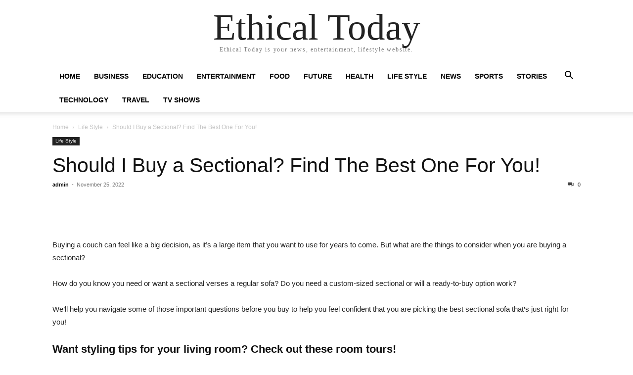

--- FILE ---
content_type: text/html; charset=UTF-8
request_url: https://ethical.today/2022/11/25/should-i-buy-a-sectional-find-the-best-one-for-you/
body_size: 15584
content:
<!doctype html >
<html lang="en-US">
<head>
    <meta charset="UTF-8" />
    <meta name="viewport" content="width=device-width, initial-scale=1.0">
    <link rel="pingback" href="https://ethical.today/xmlrpc.php" />
    <meta name='robots' content='index, follow, max-image-preview:large, max-snippet:-1, max-video-preview:-1' />

	<!-- This site is optimized with the Yoast SEO plugin v19.0 - https://yoast.com/wordpress/plugins/seo/ -->
	<title>Should I Buy a Sectional? Find The Best One For You! - Ethical Today</title>
	<meta name="description" content="Ethical Today is your news, entertainment, lifestyle website." />
	<link rel="canonical" href="https://ethical.today/2022/11/25/should-i-buy-a-sectional-find-the-best-one-for-you/" />
	<meta property="og:locale" content="en_US" />
	<meta property="og:type" content="article" />
	<meta property="og:title" content="Should I Buy a Sectional? Find The Best One For You! - Ethical Today" />
	<meta property="og:description" content="Ethical Today is your news, entertainment, lifestyle website." />
	<meta property="og:url" content="https://ethical.today/2022/11/25/should-i-buy-a-sectional-find-the-best-one-for-you/" />
	<meta property="og:site_name" content="Ethical Today" />
	<meta property="article:published_time" content="2022-11-25T14:08:46+00:00" />
	<meta property="og:image" content="https://abeautifulmess.com/wp-content/uploads/2022/11/best-sectional-sofa-guide-2023-1.jpg" />
	<meta name="twitter:card" content="summary_large_image" />
	<meta name="twitter:image" content="https://abeautifulmess.com/wp-content/uploads/2022/11/best-sectional-sofa-guide-2023-1.jpg" />
	<meta name="twitter:label1" content="Written by" />
	<meta name="twitter:data1" content="admin" />
	<meta name="twitter:label2" content="Est. reading time" />
	<meta name="twitter:data2" content="8 minutes" />
	<script type="application/ld+json" class="yoast-schema-graph">{"@context":"https://schema.org","@graph":[{"@type":"WebSite","@id":"https://ethical.today/#website","url":"https://ethical.today/","name":"Ethical Today","description":"Ethical Today is your news, entertainment, lifestyle website.","potentialAction":[{"@type":"SearchAction","target":{"@type":"EntryPoint","urlTemplate":"https://ethical.today/?s={search_term_string}"},"query-input":"required name=search_term_string"}],"inLanguage":"en-US"},{"@type":"ImageObject","inLanguage":"en-US","@id":"https://ethical.today/2022/11/25/should-i-buy-a-sectional-find-the-best-one-for-you/#primaryimage","url":"https://abeautifulmess.com/wp-content/uploads/2022/11/best-sectional-sofa-guide-2023-1.jpg","contentUrl":"https://abeautifulmess.com/wp-content/uploads/2022/11/best-sectional-sofa-guide-2023-1.jpg"},{"@type":"WebPage","@id":"https://ethical.today/2022/11/25/should-i-buy-a-sectional-find-the-best-one-for-you/#webpage","url":"https://ethical.today/2022/11/25/should-i-buy-a-sectional-find-the-best-one-for-you/","name":"Should I Buy a Sectional? Find The Best One For You! - Ethical Today","isPartOf":{"@id":"https://ethical.today/#website"},"primaryImageOfPage":{"@id":"https://ethical.today/2022/11/25/should-i-buy-a-sectional-find-the-best-one-for-you/#primaryimage"},"datePublished":"2022-11-25T14:08:46+00:00","dateModified":"2022-11-25T14:08:46+00:00","author":{"@id":"https://ethical.today/#/schema/person/e392a4187fcff61882773e21aa034d9f"},"description":"Ethical Today is your news, entertainment, lifestyle website.","breadcrumb":{"@id":"https://ethical.today/2022/11/25/should-i-buy-a-sectional-find-the-best-one-for-you/#breadcrumb"},"inLanguage":"en-US","potentialAction":[{"@type":"ReadAction","target":["https://ethical.today/2022/11/25/should-i-buy-a-sectional-find-the-best-one-for-you/"]}]},{"@type":"BreadcrumbList","@id":"https://ethical.today/2022/11/25/should-i-buy-a-sectional-find-the-best-one-for-you/#breadcrumb","itemListElement":[{"@type":"ListItem","position":1,"name":"Home","item":"https://ethical.today/"},{"@type":"ListItem","position":2,"name":"Should I Buy a Sectional? Find The Best One For You!"}]},{"@type":"Person","@id":"https://ethical.today/#/schema/person/e392a4187fcff61882773e21aa034d9f","name":"admin","image":{"@type":"ImageObject","inLanguage":"en-US","@id":"https://ethical.today/#/schema/person/image/","url":"https://secure.gravatar.com/avatar/81e9c10279d66945c850b98f96b2581726dc40d0a8ad360ba78705b64ab4904c?s=96&d=mm&r=g","contentUrl":"https://secure.gravatar.com/avatar/81e9c10279d66945c850b98f96b2581726dc40d0a8ad360ba78705b64ab4904c?s=96&d=mm&r=g","caption":"admin"},"sameAs":["https://ethical.today"],"url":"https://ethical.today/author/admin/"}]}</script>
	<!-- / Yoast SEO plugin. -->


<link rel='dns-prefetch' href='//www.googletagmanager.com' />
<link rel='dns-prefetch' href='//pagead2.googlesyndication.com' />
<link rel="alternate" type="application/rss+xml" title="Ethical Today &raquo; Feed" href="https://ethical.today/feed/" />
<link rel="alternate" type="application/rss+xml" title="Ethical Today &raquo; Comments Feed" href="https://ethical.today/comments/feed/" />
<link rel="alternate" type="application/rss+xml" title="Ethical Today &raquo; Should I Buy a Sectional? Find The Best One For You! Comments Feed" href="https://ethical.today/2022/11/25/should-i-buy-a-sectional-find-the-best-one-for-you/feed/" />
<link rel="alternate" title="oEmbed (JSON)" type="application/json+oembed" href="https://ethical.today/wp-json/oembed/1.0/embed?url=https%3A%2F%2Fethical.today%2F2022%2F11%2F25%2Fshould-i-buy-a-sectional-find-the-best-one-for-you%2F" />
<link rel="alternate" title="oEmbed (XML)" type="text/xml+oembed" href="https://ethical.today/wp-json/oembed/1.0/embed?url=https%3A%2F%2Fethical.today%2F2022%2F11%2F25%2Fshould-i-buy-a-sectional-find-the-best-one-for-you%2F&#038;format=xml" />
<style id='wp-img-auto-sizes-contain-inline-css' type='text/css'>
img:is([sizes=auto i],[sizes^="auto," i]){contain-intrinsic-size:3000px 1500px}
/*# sourceURL=wp-img-auto-sizes-contain-inline-css */
</style>
<style id='wp-emoji-styles-inline-css' type='text/css'>

	img.wp-smiley, img.emoji {
		display: inline !important;
		border: none !important;
		box-shadow: none !important;
		height: 1em !important;
		width: 1em !important;
		margin: 0 0.07em !important;
		vertical-align: -0.1em !important;
		background: none !important;
		padding: 0 !important;
	}
/*# sourceURL=wp-emoji-styles-inline-css */
</style>
<style id='wp-block-library-inline-css' type='text/css'>
:root{--wp-block-synced-color:#7a00df;--wp-block-synced-color--rgb:122,0,223;--wp-bound-block-color:var(--wp-block-synced-color);--wp-editor-canvas-background:#ddd;--wp-admin-theme-color:#007cba;--wp-admin-theme-color--rgb:0,124,186;--wp-admin-theme-color-darker-10:#006ba1;--wp-admin-theme-color-darker-10--rgb:0,107,160.5;--wp-admin-theme-color-darker-20:#005a87;--wp-admin-theme-color-darker-20--rgb:0,90,135;--wp-admin-border-width-focus:2px}@media (min-resolution:192dpi){:root{--wp-admin-border-width-focus:1.5px}}.wp-element-button{cursor:pointer}:root .has-very-light-gray-background-color{background-color:#eee}:root .has-very-dark-gray-background-color{background-color:#313131}:root .has-very-light-gray-color{color:#eee}:root .has-very-dark-gray-color{color:#313131}:root .has-vivid-green-cyan-to-vivid-cyan-blue-gradient-background{background:linear-gradient(135deg,#00d084,#0693e3)}:root .has-purple-crush-gradient-background{background:linear-gradient(135deg,#34e2e4,#4721fb 50%,#ab1dfe)}:root .has-hazy-dawn-gradient-background{background:linear-gradient(135deg,#faaca8,#dad0ec)}:root .has-subdued-olive-gradient-background{background:linear-gradient(135deg,#fafae1,#67a671)}:root .has-atomic-cream-gradient-background{background:linear-gradient(135deg,#fdd79a,#004a59)}:root .has-nightshade-gradient-background{background:linear-gradient(135deg,#330968,#31cdcf)}:root .has-midnight-gradient-background{background:linear-gradient(135deg,#020381,#2874fc)}:root{--wp--preset--font-size--normal:16px;--wp--preset--font-size--huge:42px}.has-regular-font-size{font-size:1em}.has-larger-font-size{font-size:2.625em}.has-normal-font-size{font-size:var(--wp--preset--font-size--normal)}.has-huge-font-size{font-size:var(--wp--preset--font-size--huge)}.has-text-align-center{text-align:center}.has-text-align-left{text-align:left}.has-text-align-right{text-align:right}.has-fit-text{white-space:nowrap!important}#end-resizable-editor-section{display:none}.aligncenter{clear:both}.items-justified-left{justify-content:flex-start}.items-justified-center{justify-content:center}.items-justified-right{justify-content:flex-end}.items-justified-space-between{justify-content:space-between}.screen-reader-text{border:0;clip-path:inset(50%);height:1px;margin:-1px;overflow:hidden;padding:0;position:absolute;width:1px;word-wrap:normal!important}.screen-reader-text:focus{background-color:#ddd;clip-path:none;color:#444;display:block;font-size:1em;height:auto;left:5px;line-height:normal;padding:15px 23px 14px;text-decoration:none;top:5px;width:auto;z-index:100000}html :where(.has-border-color){border-style:solid}html :where([style*=border-top-color]){border-top-style:solid}html :where([style*=border-right-color]){border-right-style:solid}html :where([style*=border-bottom-color]){border-bottom-style:solid}html :where([style*=border-left-color]){border-left-style:solid}html :where([style*=border-width]){border-style:solid}html :where([style*=border-top-width]){border-top-style:solid}html :where([style*=border-right-width]){border-right-style:solid}html :where([style*=border-bottom-width]){border-bottom-style:solid}html :where([style*=border-left-width]){border-left-style:solid}html :where(img[class*=wp-image-]){height:auto;max-width:100%}:where(figure){margin:0 0 1em}html :where(.is-position-sticky){--wp-admin--admin-bar--position-offset:var(--wp-admin--admin-bar--height,0px)}@media screen and (max-width:600px){html :where(.is-position-sticky){--wp-admin--admin-bar--position-offset:0px}}

/*# sourceURL=wp-block-library-inline-css */
</style><style id='global-styles-inline-css' type='text/css'>
:root{--wp--preset--aspect-ratio--square: 1;--wp--preset--aspect-ratio--4-3: 4/3;--wp--preset--aspect-ratio--3-4: 3/4;--wp--preset--aspect-ratio--3-2: 3/2;--wp--preset--aspect-ratio--2-3: 2/3;--wp--preset--aspect-ratio--16-9: 16/9;--wp--preset--aspect-ratio--9-16: 9/16;--wp--preset--color--black: #000000;--wp--preset--color--cyan-bluish-gray: #abb8c3;--wp--preset--color--white: #ffffff;--wp--preset--color--pale-pink: #f78da7;--wp--preset--color--vivid-red: #cf2e2e;--wp--preset--color--luminous-vivid-orange: #ff6900;--wp--preset--color--luminous-vivid-amber: #fcb900;--wp--preset--color--light-green-cyan: #7bdcb5;--wp--preset--color--vivid-green-cyan: #00d084;--wp--preset--color--pale-cyan-blue: #8ed1fc;--wp--preset--color--vivid-cyan-blue: #0693e3;--wp--preset--color--vivid-purple: #9b51e0;--wp--preset--gradient--vivid-cyan-blue-to-vivid-purple: linear-gradient(135deg,rgb(6,147,227) 0%,rgb(155,81,224) 100%);--wp--preset--gradient--light-green-cyan-to-vivid-green-cyan: linear-gradient(135deg,rgb(122,220,180) 0%,rgb(0,208,130) 100%);--wp--preset--gradient--luminous-vivid-amber-to-luminous-vivid-orange: linear-gradient(135deg,rgb(252,185,0) 0%,rgb(255,105,0) 100%);--wp--preset--gradient--luminous-vivid-orange-to-vivid-red: linear-gradient(135deg,rgb(255,105,0) 0%,rgb(207,46,46) 100%);--wp--preset--gradient--very-light-gray-to-cyan-bluish-gray: linear-gradient(135deg,rgb(238,238,238) 0%,rgb(169,184,195) 100%);--wp--preset--gradient--cool-to-warm-spectrum: linear-gradient(135deg,rgb(74,234,220) 0%,rgb(151,120,209) 20%,rgb(207,42,186) 40%,rgb(238,44,130) 60%,rgb(251,105,98) 80%,rgb(254,248,76) 100%);--wp--preset--gradient--blush-light-purple: linear-gradient(135deg,rgb(255,206,236) 0%,rgb(152,150,240) 100%);--wp--preset--gradient--blush-bordeaux: linear-gradient(135deg,rgb(254,205,165) 0%,rgb(254,45,45) 50%,rgb(107,0,62) 100%);--wp--preset--gradient--luminous-dusk: linear-gradient(135deg,rgb(255,203,112) 0%,rgb(199,81,192) 50%,rgb(65,88,208) 100%);--wp--preset--gradient--pale-ocean: linear-gradient(135deg,rgb(255,245,203) 0%,rgb(182,227,212) 50%,rgb(51,167,181) 100%);--wp--preset--gradient--electric-grass: linear-gradient(135deg,rgb(202,248,128) 0%,rgb(113,206,126) 100%);--wp--preset--gradient--midnight: linear-gradient(135deg,rgb(2,3,129) 0%,rgb(40,116,252) 100%);--wp--preset--font-size--small: 13px;--wp--preset--font-size--medium: 20px;--wp--preset--font-size--large: 36px;--wp--preset--font-size--x-large: 42px;--wp--preset--spacing--20: 0.44rem;--wp--preset--spacing--30: 0.67rem;--wp--preset--spacing--40: 1rem;--wp--preset--spacing--50: 1.5rem;--wp--preset--spacing--60: 2.25rem;--wp--preset--spacing--70: 3.38rem;--wp--preset--spacing--80: 5.06rem;--wp--preset--shadow--natural: 6px 6px 9px rgba(0, 0, 0, 0.2);--wp--preset--shadow--deep: 12px 12px 50px rgba(0, 0, 0, 0.4);--wp--preset--shadow--sharp: 6px 6px 0px rgba(0, 0, 0, 0.2);--wp--preset--shadow--outlined: 6px 6px 0px -3px rgb(255, 255, 255), 6px 6px rgb(0, 0, 0);--wp--preset--shadow--crisp: 6px 6px 0px rgb(0, 0, 0);}:where(.is-layout-flex){gap: 0.5em;}:where(.is-layout-grid){gap: 0.5em;}body .is-layout-flex{display: flex;}.is-layout-flex{flex-wrap: wrap;align-items: center;}.is-layout-flex > :is(*, div){margin: 0;}body .is-layout-grid{display: grid;}.is-layout-grid > :is(*, div){margin: 0;}:where(.wp-block-columns.is-layout-flex){gap: 2em;}:where(.wp-block-columns.is-layout-grid){gap: 2em;}:where(.wp-block-post-template.is-layout-flex){gap: 1.25em;}:where(.wp-block-post-template.is-layout-grid){gap: 1.25em;}.has-black-color{color: var(--wp--preset--color--black) !important;}.has-cyan-bluish-gray-color{color: var(--wp--preset--color--cyan-bluish-gray) !important;}.has-white-color{color: var(--wp--preset--color--white) !important;}.has-pale-pink-color{color: var(--wp--preset--color--pale-pink) !important;}.has-vivid-red-color{color: var(--wp--preset--color--vivid-red) !important;}.has-luminous-vivid-orange-color{color: var(--wp--preset--color--luminous-vivid-orange) !important;}.has-luminous-vivid-amber-color{color: var(--wp--preset--color--luminous-vivid-amber) !important;}.has-light-green-cyan-color{color: var(--wp--preset--color--light-green-cyan) !important;}.has-vivid-green-cyan-color{color: var(--wp--preset--color--vivid-green-cyan) !important;}.has-pale-cyan-blue-color{color: var(--wp--preset--color--pale-cyan-blue) !important;}.has-vivid-cyan-blue-color{color: var(--wp--preset--color--vivid-cyan-blue) !important;}.has-vivid-purple-color{color: var(--wp--preset--color--vivid-purple) !important;}.has-black-background-color{background-color: var(--wp--preset--color--black) !important;}.has-cyan-bluish-gray-background-color{background-color: var(--wp--preset--color--cyan-bluish-gray) !important;}.has-white-background-color{background-color: var(--wp--preset--color--white) !important;}.has-pale-pink-background-color{background-color: var(--wp--preset--color--pale-pink) !important;}.has-vivid-red-background-color{background-color: var(--wp--preset--color--vivid-red) !important;}.has-luminous-vivid-orange-background-color{background-color: var(--wp--preset--color--luminous-vivid-orange) !important;}.has-luminous-vivid-amber-background-color{background-color: var(--wp--preset--color--luminous-vivid-amber) !important;}.has-light-green-cyan-background-color{background-color: var(--wp--preset--color--light-green-cyan) !important;}.has-vivid-green-cyan-background-color{background-color: var(--wp--preset--color--vivid-green-cyan) !important;}.has-pale-cyan-blue-background-color{background-color: var(--wp--preset--color--pale-cyan-blue) !important;}.has-vivid-cyan-blue-background-color{background-color: var(--wp--preset--color--vivid-cyan-blue) !important;}.has-vivid-purple-background-color{background-color: var(--wp--preset--color--vivid-purple) !important;}.has-black-border-color{border-color: var(--wp--preset--color--black) !important;}.has-cyan-bluish-gray-border-color{border-color: var(--wp--preset--color--cyan-bluish-gray) !important;}.has-white-border-color{border-color: var(--wp--preset--color--white) !important;}.has-pale-pink-border-color{border-color: var(--wp--preset--color--pale-pink) !important;}.has-vivid-red-border-color{border-color: var(--wp--preset--color--vivid-red) !important;}.has-luminous-vivid-orange-border-color{border-color: var(--wp--preset--color--luminous-vivid-orange) !important;}.has-luminous-vivid-amber-border-color{border-color: var(--wp--preset--color--luminous-vivid-amber) !important;}.has-light-green-cyan-border-color{border-color: var(--wp--preset--color--light-green-cyan) !important;}.has-vivid-green-cyan-border-color{border-color: var(--wp--preset--color--vivid-green-cyan) !important;}.has-pale-cyan-blue-border-color{border-color: var(--wp--preset--color--pale-cyan-blue) !important;}.has-vivid-cyan-blue-border-color{border-color: var(--wp--preset--color--vivid-cyan-blue) !important;}.has-vivid-purple-border-color{border-color: var(--wp--preset--color--vivid-purple) !important;}.has-vivid-cyan-blue-to-vivid-purple-gradient-background{background: var(--wp--preset--gradient--vivid-cyan-blue-to-vivid-purple) !important;}.has-light-green-cyan-to-vivid-green-cyan-gradient-background{background: var(--wp--preset--gradient--light-green-cyan-to-vivid-green-cyan) !important;}.has-luminous-vivid-amber-to-luminous-vivid-orange-gradient-background{background: var(--wp--preset--gradient--luminous-vivid-amber-to-luminous-vivid-orange) !important;}.has-luminous-vivid-orange-to-vivid-red-gradient-background{background: var(--wp--preset--gradient--luminous-vivid-orange-to-vivid-red) !important;}.has-very-light-gray-to-cyan-bluish-gray-gradient-background{background: var(--wp--preset--gradient--very-light-gray-to-cyan-bluish-gray) !important;}.has-cool-to-warm-spectrum-gradient-background{background: var(--wp--preset--gradient--cool-to-warm-spectrum) !important;}.has-blush-light-purple-gradient-background{background: var(--wp--preset--gradient--blush-light-purple) !important;}.has-blush-bordeaux-gradient-background{background: var(--wp--preset--gradient--blush-bordeaux) !important;}.has-luminous-dusk-gradient-background{background: var(--wp--preset--gradient--luminous-dusk) !important;}.has-pale-ocean-gradient-background{background: var(--wp--preset--gradient--pale-ocean) !important;}.has-electric-grass-gradient-background{background: var(--wp--preset--gradient--electric-grass) !important;}.has-midnight-gradient-background{background: var(--wp--preset--gradient--midnight) !important;}.has-small-font-size{font-size: var(--wp--preset--font-size--small) !important;}.has-medium-font-size{font-size: var(--wp--preset--font-size--medium) !important;}.has-large-font-size{font-size: var(--wp--preset--font-size--large) !important;}.has-x-large-font-size{font-size: var(--wp--preset--font-size--x-large) !important;}
/*# sourceURL=global-styles-inline-css */
</style>

<style id='classic-theme-styles-inline-css' type='text/css'>
/*! This file is auto-generated */
.wp-block-button__link{color:#fff;background-color:#32373c;border-radius:9999px;box-shadow:none;text-decoration:none;padding:calc(.667em + 2px) calc(1.333em + 2px);font-size:1.125em}.wp-block-file__button{background:#32373c;color:#fff;text-decoration:none}
/*# sourceURL=/wp-includes/css/classic-themes.min.css */
</style>
<link rel='stylesheet' id='wp_automatic_gallery_style-css' href='https://ethical.today/wp-content/plugins/wp-automatic/css/wp-automatic.css?ver=1.0.0' type='text/css' media='all' />
<link rel='stylesheet' id='td-theme-css' href='https://ethical.today/wp-content/themes/Newspaper/style.css?ver=11.5.1' type='text/css' media='all' />
<script type="text/javascript" src="https://ethical.today/wp-includes/js/jquery/jquery.min.js?ver=3.7.1" id="jquery-core-js"></script>
<script type="text/javascript" src="https://ethical.today/wp-includes/js/jquery/jquery-migrate.min.js?ver=3.4.1" id="jquery-migrate-js"></script>
<script type="text/javascript" src="https://ethical.today/wp-content/plugins/wp-automatic/js/main-front.js?ver=6.9" id="wp_automatic_gallery-js"></script>

<!-- Google Analytics snippet added by Site Kit -->
<script type="text/javascript" src="https://www.googletagmanager.com/gtag/js?id=UA-136487764-3" id="google_gtagjs-js" async></script>
<script type="text/javascript" id="google_gtagjs-js-after">
/* <![CDATA[ */
window.dataLayer = window.dataLayer || [];function gtag(){dataLayer.push(arguments);}
gtag('set', 'linker', {"domains":["ethical.today"]} );
gtag("js", new Date());
gtag("set", "developer_id.dZTNiMT", true);
gtag("config", "UA-136487764-3", {"anonymize_ip":true});
gtag("config", "G-8P6NZP1E2S");
//# sourceURL=google_gtagjs-js-after
/* ]]> */
</script>

<!-- End Google Analytics snippet added by Site Kit -->
<link rel="https://api.w.org/" href="https://ethical.today/wp-json/" /><link rel="alternate" title="JSON" type="application/json" href="https://ethical.today/wp-json/wp/v2/posts/44697" /><link rel="EditURI" type="application/rsd+xml" title="RSD" href="https://ethical.today/xmlrpc.php?rsd" />
<meta name="generator" content="WordPress 6.9" />
<link rel='shortlink' href='https://ethical.today/?p=44697' />
<link rel="preconnect" href="https://cdnjs.cloudflare.com"><meta name="generator" content="Site Kit by Google 1.75.0" />
<!-- Google AdSense snippet added by Site Kit -->
<meta name="google-adsense-platform-account" content="ca-host-pub-2644536267352236">
<meta name="google-adsense-platform-domain" content="sitekit.withgoogle.com">
<!-- End Google AdSense snippet added by Site Kit -->

<!-- Google AdSense snippet added by Site Kit -->
<script type="text/javascript" async="async" src="https://pagead2.googlesyndication.com/pagead/js/adsbygoogle.js?client=ca-pub-8358097682174086" crossorigin="anonymous"></script>

<!-- End Google AdSense snippet added by Site Kit -->
<link rel="icon" href="https://ethical.today/wp-content/uploads/2022/02/cropped-ethical-today-1-32x32.png" sizes="32x32" />
<link rel="icon" href="https://ethical.today/wp-content/uploads/2022/02/cropped-ethical-today-1-192x192.png" sizes="192x192" />
<link rel="apple-touch-icon" href="https://ethical.today/wp-content/uploads/2022/02/cropped-ethical-today-1-180x180.png" />
<meta name="msapplication-TileImage" content="https://ethical.today/wp-content/uploads/2022/02/cropped-ethical-today-1-270x270.png" />
</head>

<body data-rsssl=1 class="wp-singular post-template-default single single-post postid-44697 single-format-standard wp-theme-Newspaper tagdiv-small-theme" itemscope="itemscope" itemtype="https://schema.org/WebPage">


    <!-- Mobile Search -->
    <div class="td-search-background" style="visibility:hidden"></div>
    <div class="td-search-wrap-mob" style="visibility:hidden">
        <div class="td-drop-down-search" aria-labelledby="td-header-search-button">
            <form method="get" class="td-search-form" action="https://ethical.today/">
                <div class="td-search-close">
                    <a href="#"><i class="td-icon-close-mobile"></i></a>
                </div>
                <div role="search" class="td-search-input">
                    <span>Search</span>
                    <label for="td-header-search-mob">
                        <input id="td-header-search-mob" type="text" value="" name="s" autocomplete="off" />
                    </label>
                </div>
            </form>
            <div id="td-aj-search-mob"></div>
        </div>
    </div>

    <!-- Mobile Menu -->
    <div class="td-menu-background" style="visibility:hidden"></div>
    <div id="td-mobile-nav" style="visibility:hidden">
        <div class="td-mobile-container">
            <!-- mobile menu top section -->
            <div class="td-menu-socials-wrap">
                <!-- close button -->
                <div class="td-mobile-close">
                    <a href="#"><i class="td-icon-close-mobile"></i></a>
                </div>
            </div>

            <!-- menu section -->
            <div class="td-mobile-content">
                <div class="menu-td-demo-header-menu-container"><ul id="menu-td-demo-header-menu" class="td-mobile-main-menu"><li id="menu-item-729" class="menu-item menu-item-type-post_type menu-item-object-page menu-item-home menu-item-729"><a href="https://ethical.today/">Home<i class="td-icon-menu-right td-element-after"></i></a></li>
<li id="menu-item-730" class="menu-item menu-item-type-taxonomy menu-item-object-category menu-item-730"><a href="https://ethical.today/category/business/">Business<i class="td-icon-menu-right td-element-after"></i></a></li>
<li id="menu-item-731" class="menu-item menu-item-type-taxonomy menu-item-object-category menu-item-731"><a href="https://ethical.today/category/education/">Education<i class="td-icon-menu-right td-element-after"></i></a></li>
<li id="menu-item-732" class="menu-item menu-item-type-taxonomy menu-item-object-category menu-item-732"><a href="https://ethical.today/category/entertainment/">Entertainment<i class="td-icon-menu-right td-element-after"></i></a></li>
<li id="menu-item-733" class="menu-item menu-item-type-taxonomy menu-item-object-category menu-item-733"><a href="https://ethical.today/category/food/">Food<i class="td-icon-menu-right td-element-after"></i></a></li>
<li id="menu-item-734" class="menu-item menu-item-type-taxonomy menu-item-object-category menu-item-734"><a href="https://ethical.today/category/future/">Future<i class="td-icon-menu-right td-element-after"></i></a></li>
<li id="menu-item-735" class="menu-item menu-item-type-taxonomy menu-item-object-category menu-item-735"><a href="https://ethical.today/category/health/">Health<i class="td-icon-menu-right td-element-after"></i></a></li>
<li id="menu-item-736" class="menu-item menu-item-type-taxonomy menu-item-object-category current-post-ancestor current-menu-parent current-post-parent menu-item-736"><a href="https://ethical.today/category/life-style/">Life Style<i class="td-icon-menu-right td-element-after"></i></a></li>
<li id="menu-item-737" class="menu-item menu-item-type-taxonomy menu-item-object-category menu-item-737"><a href="https://ethical.today/category/news/">News<i class="td-icon-menu-right td-element-after"></i></a></li>
<li id="menu-item-738" class="menu-item menu-item-type-taxonomy menu-item-object-category menu-item-738"><a href="https://ethical.today/category/sports/">Sports<i class="td-icon-menu-right td-element-after"></i></a></li>
<li id="menu-item-739" class="menu-item menu-item-type-taxonomy menu-item-object-category menu-item-739"><a href="https://ethical.today/category/stories/">Stories<i class="td-icon-menu-right td-element-after"></i></a></li>
<li id="menu-item-740" class="menu-item menu-item-type-taxonomy menu-item-object-category menu-item-740"><a href="https://ethical.today/category/technology/">Technology<i class="td-icon-menu-right td-element-after"></i></a></li>
<li id="menu-item-741" class="menu-item menu-item-type-taxonomy menu-item-object-category menu-item-741"><a href="https://ethical.today/category/travel/">Travel<i class="td-icon-menu-right td-element-after"></i></a></li>
<li id="menu-item-742" class="menu-item menu-item-type-taxonomy menu-item-object-category menu-item-742"><a href="https://ethical.today/category/tv-shows/">Tv Shows<i class="td-icon-menu-right td-element-after"></i></a></li>
</ul></div>            </div>
        </div>
    </div>

    <div id="td-outer-wrap" class="td-theme-wrap">
        <div class="td-header-wrap td-header-style-1">
            <div class="td-banner-wrap-full td-logo-wrap-full td-container-wrap">
                <div class="td-header-sp-logo">
                    
                    <div class="td-logo-text-wrap">
                        <div class="td-logo-text-container">
                                                        <a class="td-logo-wrap" href="https://ethical.today/">
                                <span class="td-logo-text">Ethical Today</span>
                            </a>
                                                        <span class="td-tagline-text">Ethical Today is your news, entertainment, lifestyle website.</span>
                        </div>
                    </div>
                </div>
            </div>

            <div class="td-header-menu-wrap-full td-container-wrap">
                <div class="td-header-menu-wrap td-header-gradient">
                    <div class="td-container td-header-row td-header-main-menu">
                        <div id="td-header-menu" role="navigation">
                            <div id="td-top-mobile-toggle"><a href="#"><i class="td-icon-font td-icon-mobile"></i></a></div>

                            <div class="menu-td-demo-header-menu-container"><ul id="menu-td-demo-header-menu-1" class="sf-menu tagdiv-small-theme-menu"><li class="menu-item menu-item-type-post_type menu-item-object-page menu-item-home menu-item-729"><a href="https://ethical.today/">Home</a></li>
<li class="menu-item menu-item-type-taxonomy menu-item-object-category menu-item-730"><a href="https://ethical.today/category/business/">Business</a></li>
<li class="menu-item menu-item-type-taxonomy menu-item-object-category menu-item-731"><a href="https://ethical.today/category/education/">Education</a></li>
<li class="menu-item menu-item-type-taxonomy menu-item-object-category menu-item-732"><a href="https://ethical.today/category/entertainment/">Entertainment</a></li>
<li class="menu-item menu-item-type-taxonomy menu-item-object-category menu-item-733"><a href="https://ethical.today/category/food/">Food</a></li>
<li class="menu-item menu-item-type-taxonomy menu-item-object-category menu-item-734"><a href="https://ethical.today/category/future/">Future</a></li>
<li class="menu-item menu-item-type-taxonomy menu-item-object-category menu-item-735"><a href="https://ethical.today/category/health/">Health</a></li>
<li class="menu-item menu-item-type-taxonomy menu-item-object-category current-post-ancestor current-menu-parent current-post-parent menu-item-736"><a href="https://ethical.today/category/life-style/">Life Style</a></li>
<li class="menu-item menu-item-type-taxonomy menu-item-object-category menu-item-737"><a href="https://ethical.today/category/news/">News</a></li>
<li class="menu-item menu-item-type-taxonomy menu-item-object-category menu-item-738"><a href="https://ethical.today/category/sports/">Sports</a></li>
<li class="menu-item menu-item-type-taxonomy menu-item-object-category menu-item-739"><a href="https://ethical.today/category/stories/">Stories</a></li>
<li class="menu-item menu-item-type-taxonomy menu-item-object-category menu-item-740"><a href="https://ethical.today/category/technology/">Technology</a></li>
<li class="menu-item menu-item-type-taxonomy menu-item-object-category menu-item-741"><a href="https://ethical.today/category/travel/">Travel</a></li>
<li class="menu-item menu-item-type-taxonomy menu-item-object-category menu-item-742"><a href="https://ethical.today/category/tv-shows/">Tv Shows</a></li>
</ul></div>                        </div>

                        <div class="header-search-wrap">
                            <div class="td-search-btns-wrap">
                                <a id="td-header-search-button" href="#" role="button"><i class="td-icon-search"></i></a>
                                <a id="td-header-search-button-mob" href="#" role="button"><i class="td-icon-search"></i></a>
                            </div>

                            <div class="td-drop-down-search" aria-labelledby="td-header-search-button">
                                <form method="get" class="td-search-form" action="https://ethical.today/">
                                    <div role="search" class="td-head-form-search-wrap">
                                        <input id="td-header-search" type="text" value="" name="s" autocomplete="off" />
                                        <input class="wpb_button wpb_btn-inverse btn" type="submit" id="td-header-search-top" value="Search" />
                                    </div>
                                </form>
                            </div>
                        </div>
                    </div>
                </div>
            </div>
        </div>

    <div class="td-main-content-wrap td-container-wrap">
        <div class="td-container">
            <div class="td-crumb-container">
                <div class="entry-crumbs"><span><a title="" class="entry-crumb" href="https://ethical.today/">Home</a></span> <i class="td-icon-right td-bread-sep"></i> <span><a title="View all posts in Life Style" class="entry-crumb" href="https://ethical.today/category/life-style/">Life Style</a></span> <i class="td-icon-right td-bread-sep td-bred-no-url-last"></i> <span class="td-bred-no-url-last">Should I Buy a Sectional? Find The Best One For You!</span></div>            </div>

            <div class="td-pb-row">
                <div class="td-pb-span12 td-main-content">
                    <div class="td-ss-main-content">
                            <article class="post-44697 post type-post status-publish format-standard has-post-thumbnail hentry category-life-style">
        <div class="td-post-header">
            <ul class="td-category">
                                        <li class="entry-category"><a href="https://ethical.today/category/life-style/">Life Style</a></li>
                                </ul>

            <header class="td-post-title">
                <!-- title -->
                <h3 class="entry-title td-module-title">
                    <a href="https://ethical.today/2022/11/25/should-i-buy-a-sectional-find-the-best-one-for-you/" rel="bookmark" title="Should I Buy a Sectional? Find The Best One For You!">
                        Should I Buy a Sectional? Find The Best One For You!                    </a>
                </h3>

                <div class="td-module-meta-info">
                    <!-- author -->
                    <div class="td-post-author-name">
                        <a href="https://ethical.today/author/admin/">admin</a>
                        <div class="td-author-line"> - </div>
                    </div>

                    <!-- date -->
                    <span class="td-post-date">
                        <time class="entry-date updated td-module-date" datetime="2022-11-25T14:08:46+00:00" >November 25, 2022</time>
                    </span>

                    <!-- comments -->
                    <div class="td-post-comments">
                        <a href="https://ethical.today/2022/11/25/should-i-buy-a-sectional-find-the-best-one-for-you/#respond">
                            <i class="td-icon-comments"></i>
                            0                        </a>
                    </div>
                </div>
            </header>

            <div class="td-post-content tagdiv-type">
                <!-- image -->
                                        <div class="td-post-featured-image">
                                                            <img fifu-featured="1" class="entry-thumb" src="https://abeautifulmess.com/wp-content/uploads/2022/11/best-sectional-sofa-guide-2023-1.jpg" alt="" title="" title="Should I Buy a Sectional? Find The Best One For You!" />
                                                    </div>
                
                <p> <br />
</p>
<div>
<div class="shared-counts-hidden-image-container" style="display:none;"><img fifu-featured="1" fetchpriority="high" decoding="async" width="1200" height="1200" data-pin-description="Should I Buy a Sectional? Find The Best One For You!" data-pin-media="https://abeautifulmess.com/wp-content/uploads/2022/11/best-sectional-sofa-guide-2023-1.jpg" alt="" title="" src="https://abeautifulmess.com/wp-content/uploads/2022/11/best-sectional-sofa-guide-2023-1.jpg"/><noscript><img fifu-featured="1" decoding="async" width="1200" height="1200" src="https://abeautifulmess.com/wp-content/uploads/2022/11/best-sectional-sofa-guide-2023-1.jpg" data-pin-description="Should I Buy a Sectional? Find The Best One For You!" data-pin-media="https://abeautifulmess.com/wp-content/uploads/2022/11/best-sectional-sofa-guide-2023-1.jpg" alt="" title=""/></noscript></div>
<div class="tasty-pins-hidden-image-container" style="display:none;"><img decoding="async" width="150" height="150" data-pin-title="Should I Buy a Sectional? Find The Best One For You!" class="tasty-pins-hidden-image skip-lazy a3-notlazy no-lazyload" data-no-lazy="1" src="https://abeautifulmess.com/wp-content/uploads/2022/11/best-sectional-sofa-guide-2023--150x150.jpg" data-pin-media="https://abeautifulmess.com/wp-content/uploads/2022/11/best-sectional-sofa-guide-2023--scaled.jpg"/></div>
<p>Buying a couch can feel like a big decision, as it’s a large item that you want to use for years to come. But what are the things to consider when you are buying a sectional?</p>
<p>How do you know you need or want a sectional verses a regular sofa? Do you need a custom-sized sectional or will a ready-to-buy option work?</p>
<p>We’ll help you navigate some of those important questions before you buy to help you feel confident that you are picking the best sectional sofa that’s just right for you!</p>
<h3><strong>Want styling tips for your living room? Check out these room tours!</strong></h3>
<figure class="wp-block-image size-full"><img loading="lazy" decoding="async" width="1333" height="2000" data-pin-title="Should I Buy a Sectional? Find The Best One For You!" alt="" class="wp-image-101010" srcset="https://abeautifulmess.com/wp-content/uploads/2022/11/best-sectional-sofa-guide-2023.jpg 1333w, https://abeautifulmess.com/wp-content/uploads/2022/11/best-sectional-sofa-guide-2023-200x300.jpg 200w, https://abeautifulmess.com/wp-content/uploads/2022/11/best-sectional-sofa-guide-2023-683x1024.jpg 683w, https://abeautifulmess.com/wp-content/uploads/2022/11/best-sectional-sofa-guide-2023-768x1152.jpg 768w, https://abeautifulmess.com/wp-content/uploads/2022/11/best-sectional-sofa-guide-2023-1024x1536.jpg 1024w, https://abeautifulmess.com/wp-content/uploads/2022/11/best-sectional-sofa-guide-2023-67x100.jpg 67w, https://abeautifulmess.com/wp-content/uploads/2022/11/best-sectional-sofa-guide-2023-40x60.jpg 40w, https://abeautifulmess.com/wp-content/uploads/2022/11/best-sectional-sofa-guide-2023-750x1125.jpg 750w, https://abeautifulmess.com/wp-content/uploads/2022/11/best-sectional-sofa-guide-2023-730x1095.jpg 730w, https://abeautifulmess.com/wp-content/uploads/2022/11/best-sectional-sofa-guide-2023-700x1050.jpg 700w, https://abeautifulmess.com/wp-content/uploads/2022/11/best-sectional-sofa-guide-2023-550x825.jpg 550w, https://abeautifulmess.com/wp-content/uploads/2022/11/best-sectional-sofa-guide-2023-156x234.jpg 156w" data-lazy-sizes="(min-width: 1200px) 730px, (min-width: 1080px) 650px, (min-width: 1024px) 630px, calc(100vw - 40px)" src="https://abeautifulmess.com/wp-content/uploads/2022/11/best-sectional-sofa-guide-2023.jpg"/><noscript><img loading="lazy" decoding="async" width="1333" height="2000" data-pin-title="Should I Buy a Sectional? Find The Best One For You!" src="https://abeautifulmess.com/wp-content/uploads/2022/11/best-sectional-sofa-guide-2023.jpg" alt="" class="wp-image-101010" srcset="https://abeautifulmess.com/wp-content/uploads/2022/11/best-sectional-sofa-guide-2023.jpg 1333w, https://abeautifulmess.com/wp-content/uploads/2022/11/best-sectional-sofa-guide-2023-200x300.jpg 200w, https://abeautifulmess.com/wp-content/uploads/2022/11/best-sectional-sofa-guide-2023-683x1024.jpg 683w, https://abeautifulmess.com/wp-content/uploads/2022/11/best-sectional-sofa-guide-2023-768x1152.jpg 768w, https://abeautifulmess.com/wp-content/uploads/2022/11/best-sectional-sofa-guide-2023-1024x1536.jpg 1024w, https://abeautifulmess.com/wp-content/uploads/2022/11/best-sectional-sofa-guide-2023-67x100.jpg 67w, https://abeautifulmess.com/wp-content/uploads/2022/11/best-sectional-sofa-guide-2023-40x60.jpg 40w, https://abeautifulmess.com/wp-content/uploads/2022/11/best-sectional-sofa-guide-2023-750x1125.jpg 750w, https://abeautifulmess.com/wp-content/uploads/2022/11/best-sectional-sofa-guide-2023-730x1095.jpg 730w, https://abeautifulmess.com/wp-content/uploads/2022/11/best-sectional-sofa-guide-2023-700x1050.jpg 700w, https://abeautifulmess.com/wp-content/uploads/2022/11/best-sectional-sofa-guide-2023-550x825.jpg 550w, https://abeautifulmess.com/wp-content/uploads/2022/11/best-sectional-sofa-guide-2023-156x234.jpg 156w" sizes="auto, (min-width: 1200px) 730px, (min-width: 1080px) 650px, (min-width: 1024px) 630px, calc(100vw - 40px)"/></noscript></figure>
<h2 id="h-why-buy-a-sectional-what-are-the-benefits"><strong>Why buy a sectional? What are the benefits?</strong></h2>
<p>In general, the sectional sofa is going to be different from a traditional sofa in that it:</p>
<ul>
<li>Has more space/seating for larger families or parties. Having that extra section on it means that you can fit more people at a time for parties or gatherings.</li>
</ul>
<ul>
<li>Fills out space or sectioning space in rooms that need it. Depending on your room, having an L-shaped couch or curved section can help take up empty space and put it to use. Or, it can help section off one space from another with the back of the couch as a divider between the spaces.</li>
</ul>
<ul>
<li>Allows loungers to use the additional section to sprawl out more and put their feet up without having to have an additional ottoman nearby.</li>
</ul>
<p>It’s good to keep in mind that it also comes in <strong><em>sleeper sofa options</em>, </strong>so that it can provide some guest accommodation if you <a href="https://abeautifulmess.com/how-to-have-a-guest-room-when-you-dont-have-a-guest-room/">don’t have a dedicated guest room</a>.</p>
<h2><strong>How do I measure for a sectional to know if it will fit?</strong></h2>
<p>Although it may feel a bit silly, we are big fans of taking the measurements for the sectional you are considering and blocking out those measurements on the floor with painter’s tape (where you think it would go). </p>
<p>That way, you can see exactly how large it is in the space and make sure you still have room for important items like side tables, coffee tables, accent chairs, or whatever other furniture you are wanting to use in the space.</p>
<p>Blocking out the size also helps you make sure that you have enough room for clear walkways around the sectional so that your walking paths don’t feel obstructed. </p>
<h3><strong>Other things to consider with sectional measuring:</strong></h3>
<ul>
<li><em>How tall is the sectional?</em> If you have a lot of low profile pieces in the room, buying something really tall may look out of place.</li>
<li><em>Is it going next to or in front of a window?</em> Depending on the window height, you may want a more low profile piece to block less light (and you may want a fabric that is more UV light resistant to minimize fading).</li>
<li><em>Do you want a sectional that’s reversible?</em> If you think you may reconfigure your space in the near-ish future, you may want to think about a reversible sectional so that you have more floor plan options in the future with any changes you want to make.</li>
</ul>
<blockquote class="wp-block-quote">
<p><strong>TIP:</strong> Make sure to find out how big the sections are and where they come apart so that you know all the necessary pieces will fit through doorways and hallways before ordering!!</p>
</blockquote>
<h2><strong>What type of coffee table goes best with a sectional?</strong></h2>
<p>Since coffee tables are an essential part of any couch setup, it’s good to think about what shape of coffee table fits in best with a sectional. </p>
<p>Generally a <a href="https://amzn.to/3g3sha5" target="_blank" rel="noreferrer noopener nofollow"><em>round</em> coffee table</a> fits best with a sectional design. It gives you plenty of space for food and drink, is accessible from any protruding sections off the main sofa area, and you won’t hit your knees on it in the corners.</p>
<p>If you have a corner or an L-shaped sectional with right angles in the corners, a <em><a href="https://amzn.to/3g3AIlB" target="_blank" rel="noreferrer noopener nofollow">rectangle</a></em> or <em><a href="https://amzn.to/3ExjkiL" target="_blank" rel="noreferrer noopener nofollow">square</a></em> coffee table may work best. Just keep enough room for walkways and knees when sitting. </p>
<p>Need tips? Check out our favorite <a href="https://abeautifulmess.com/styling-a-coffee-table-3-ways/">3 Ways to Style a Coffee Table!</a></p>
<h2><strong>Can I get a custom sectional sofa to fit my unique needs and space?</strong></h2>
<p>Yes! There are plenty of modular sectional sofa designs where you can “create your own” size by combining different sized sections together. It’s a great option when you have a unique size space or just can’t find what you’re looking for.</p>
<p>There are also some companies that offer <a href="https://rstyle.me/+amX1UtsAyeLf7X6FT8E1Dw" target="_blank" rel="noreferrer noopener nofollow">the option to build your own size</a> from the start (<a href="https://rstyle.me/+9nhxtFJUdzW-8d8ew_QEGA" target="_blank" rel="noreferrer noopener nofollow">West Elm offers it as well</a>), so you can get exactly what you want in your style and fabric choice.</p>
<h2><strong>Types of Sectional Sofas: </strong></h2>
<h3>L-Shaped Sectional:</h3>
<div class="wp-block-media-text alignwide is-stacked-on-mobile">
<figure class="wp-block-media-text__media"><img loading="lazy" decoding="async" width="1024" height="674" data-pin-title="Should I Buy a Sectional? Find The Best One For You!" alt="" class="wp-image-100997 size-full" srcset="https://abeautifulmess.com/wp-content/uploads/2017/06/L-shaped-sectional-best-sofa-guide--1024x674.jpg 1024w, https://abeautifulmess.com/wp-content/uploads/2017/06/L-shaped-sectional-best-sofa-guide--300x198.jpg 300w, https://abeautifulmess.com/wp-content/uploads/2017/06/L-shaped-sectional-best-sofa-guide--768x506.jpg 768w, https://abeautifulmess.com/wp-content/uploads/2017/06/L-shaped-sectional-best-sofa-guide--100x66.jpg 100w, https://abeautifulmess.com/wp-content/uploads/2017/06/L-shaped-sectional-best-sofa-guide--91x60.jpg 91w, https://abeautifulmess.com/wp-content/uploads/2017/06/L-shaped-sectional-best-sofa-guide--750x494.jpg 750w, https://abeautifulmess.com/wp-content/uploads/2017/06/L-shaped-sectional-best-sofa-guide--730x481.jpg 730w, https://abeautifulmess.com/wp-content/uploads/2017/06/L-shaped-sectional-best-sofa-guide--700x461.jpg 700w, https://abeautifulmess.com/wp-content/uploads/2017/06/L-shaped-sectional-best-sofa-guide--550x362.jpg 550w, https://abeautifulmess.com/wp-content/uploads/2017/06/L-shaped-sectional-best-sofa-guide--156x103.jpg 156w, https://abeautifulmess.com/wp-content/uploads/2017/06/L-shaped-sectional-best-sofa-guide-.jpg 1200w" data-lazy-sizes="(min-width: 1200px) 730px, (min-width: 1080px) 650px, (min-width: 1024px) 630px, calc(100vw - 40px)" src="https://abeautifulmess.com/wp-content/uploads/2017/06/L-shaped-sectional-best-sofa-guide--1024x674.jpg"/><noscript><img loading="lazy" decoding="async" width="1024" height="674" data-pin-title="Should I Buy a Sectional? Find The Best One For You!" src="https://abeautifulmess.com/wp-content/uploads/2017/06/L-shaped-sectional-best-sofa-guide--1024x674.jpg" alt="" class="wp-image-100997 size-full" srcset="https://abeautifulmess.com/wp-content/uploads/2017/06/L-shaped-sectional-best-sofa-guide--1024x674.jpg 1024w, https://abeautifulmess.com/wp-content/uploads/2017/06/L-shaped-sectional-best-sofa-guide--300x198.jpg 300w, https://abeautifulmess.com/wp-content/uploads/2017/06/L-shaped-sectional-best-sofa-guide--768x506.jpg 768w, https://abeautifulmess.com/wp-content/uploads/2017/06/L-shaped-sectional-best-sofa-guide--100x66.jpg 100w, https://abeautifulmess.com/wp-content/uploads/2017/06/L-shaped-sectional-best-sofa-guide--91x60.jpg 91w, https://abeautifulmess.com/wp-content/uploads/2017/06/L-shaped-sectional-best-sofa-guide--750x494.jpg 750w, https://abeautifulmess.com/wp-content/uploads/2017/06/L-shaped-sectional-best-sofa-guide--730x481.jpg 730w, https://abeautifulmess.com/wp-content/uploads/2017/06/L-shaped-sectional-best-sofa-guide--700x461.jpg 700w, https://abeautifulmess.com/wp-content/uploads/2017/06/L-shaped-sectional-best-sofa-guide--550x362.jpg 550w, https://abeautifulmess.com/wp-content/uploads/2017/06/L-shaped-sectional-best-sofa-guide--156x103.jpg 156w, https://abeautifulmess.com/wp-content/uploads/2017/06/L-shaped-sectional-best-sofa-guide-.jpg 1200w" sizes="auto, (min-width: 1200px) 730px, (min-width: 1080px) 650px, (min-width: 1024px) 630px, calc(100vw - 40px)"/></noscript></figure>
</div>
<div class="wp-block-media-text alignwide is-stacked-on-mobile">
<figure class="wp-block-media-text__media"><img loading="lazy" decoding="async" width="1024" height="1015" data-pin-title="Should I Buy a Sectional? Find The Best One For You!" alt="" class="wp-image-101000 size-full" srcset="https://abeautifulmess.com/wp-content/uploads/2017/06/L-shaped-sectional-best-sofa-guide-1-1-1024x1015.jpg 1024w, https://abeautifulmess.com/wp-content/uploads/2017/06/L-shaped-sectional-best-sofa-guide-1-1-300x297.jpg 300w, https://abeautifulmess.com/wp-content/uploads/2017/06/L-shaped-sectional-best-sofa-guide-1-1-150x150.jpg 150w, https://abeautifulmess.com/wp-content/uploads/2017/06/L-shaped-sectional-best-sofa-guide-1-1-768x761.jpg 768w, https://abeautifulmess.com/wp-content/uploads/2017/06/L-shaped-sectional-best-sofa-guide-1-1-100x100.jpg 100w, https://abeautifulmess.com/wp-content/uploads/2017/06/L-shaped-sectional-best-sofa-guide-1-1-61x60.jpg 61w, https://abeautifulmess.com/wp-content/uploads/2017/06/L-shaped-sectional-best-sofa-guide-1-1-750x743.jpg 750w, https://abeautifulmess.com/wp-content/uploads/2017/06/L-shaped-sectional-best-sofa-guide-1-1-730x723.jpg 730w, https://abeautifulmess.com/wp-content/uploads/2017/06/L-shaped-sectional-best-sofa-guide-1-1-700x694.jpg 700w, https://abeautifulmess.com/wp-content/uploads/2017/06/L-shaped-sectional-best-sofa-guide-1-1-550x545.jpg 550w, https://abeautifulmess.com/wp-content/uploads/2017/06/L-shaped-sectional-best-sofa-guide-1-1-156x155.jpg 156w, https://abeautifulmess.com/wp-content/uploads/2017/06/L-shaped-sectional-best-sofa-guide-1-1.jpg 1200w" data-lazy-sizes="(min-width: 1200px) 730px, (min-width: 1080px) 650px, (min-width: 1024px) 630px, calc(100vw - 40px)" src="https://abeautifulmess.com/wp-content/uploads/2017/06/L-shaped-sectional-best-sofa-guide-1-1-1024x1015.jpg"/><noscript><img loading="lazy" decoding="async" width="1024" height="1015" data-pin-title="Should I Buy a Sectional? Find The Best One For You!" src="https://abeautifulmess.com/wp-content/uploads/2017/06/L-shaped-sectional-best-sofa-guide-1-1-1024x1015.jpg" alt="" class="wp-image-101000 size-full" srcset="https://abeautifulmess.com/wp-content/uploads/2017/06/L-shaped-sectional-best-sofa-guide-1-1-1024x1015.jpg 1024w, https://abeautifulmess.com/wp-content/uploads/2017/06/L-shaped-sectional-best-sofa-guide-1-1-300x297.jpg 300w, https://abeautifulmess.com/wp-content/uploads/2017/06/L-shaped-sectional-best-sofa-guide-1-1-150x150.jpg 150w, https://abeautifulmess.com/wp-content/uploads/2017/06/L-shaped-sectional-best-sofa-guide-1-1-768x761.jpg 768w, https://abeautifulmess.com/wp-content/uploads/2017/06/L-shaped-sectional-best-sofa-guide-1-1-100x100.jpg 100w, https://abeautifulmess.com/wp-content/uploads/2017/06/L-shaped-sectional-best-sofa-guide-1-1-61x60.jpg 61w, https://abeautifulmess.com/wp-content/uploads/2017/06/L-shaped-sectional-best-sofa-guide-1-1-750x743.jpg 750w, https://abeautifulmess.com/wp-content/uploads/2017/06/L-shaped-sectional-best-sofa-guide-1-1-730x723.jpg 730w, https://abeautifulmess.com/wp-content/uploads/2017/06/L-shaped-sectional-best-sofa-guide-1-1-700x694.jpg 700w, https://abeautifulmess.com/wp-content/uploads/2017/06/L-shaped-sectional-best-sofa-guide-1-1-550x545.jpg 550w, https://abeautifulmess.com/wp-content/uploads/2017/06/L-shaped-sectional-best-sofa-guide-1-1-156x155.jpg 156w, https://abeautifulmess.com/wp-content/uploads/2017/06/L-shaped-sectional-best-sofa-guide-1-1.jpg 1200w" sizes="auto, (min-width: 1200px) 730px, (min-width: 1080px) 650px, (min-width: 1024px) 630px, calc(100vw - 40px)"/></noscript></figure>
</div>
<p>One of the most popular designs, the L-shaped sectional is a smaller option that has a chaise section that comes off of the main sofa trunk so you have the option to sit or recline. </p>
<p>It’s great for those who don’t have a lot of room to work with but still want more seating options, or the ability to lounge without moving an ottoman back and forth.</p>
<h3><strong>U-Shaped Sectional:</strong></h3>
<div class="wp-block-media-text alignwide is-stacked-on-mobile">
<figure class="wp-block-media-text__media"><img loading="lazy" decoding="async" width="1024" height="743" data-pin-title="Should I Buy a Sectional? Find The Best One For You!" alt="" class="wp-image-100993 size-full" srcset="https://abeautifulmess.com/wp-content/uploads/2017/06/u-shaped-sectional-best-sofa-guide--1024x743.jpg 1024w, https://abeautifulmess.com/wp-content/uploads/2017/06/u-shaped-sectional-best-sofa-guide--300x218.jpg 300w, https://abeautifulmess.com/wp-content/uploads/2017/06/u-shaped-sectional-best-sofa-guide--768x557.jpg 768w, https://abeautifulmess.com/wp-content/uploads/2017/06/u-shaped-sectional-best-sofa-guide--100x73.jpg 100w, https://abeautifulmess.com/wp-content/uploads/2017/06/u-shaped-sectional-best-sofa-guide--83x60.jpg 83w, https://abeautifulmess.com/wp-content/uploads/2017/06/u-shaped-sectional-best-sofa-guide--750x544.jpg 750w, https://abeautifulmess.com/wp-content/uploads/2017/06/u-shaped-sectional-best-sofa-guide--730x530.jpg 730w, https://abeautifulmess.com/wp-content/uploads/2017/06/u-shaped-sectional-best-sofa-guide--700x508.jpg 700w, https://abeautifulmess.com/wp-content/uploads/2017/06/u-shaped-sectional-best-sofa-guide--550x399.jpg 550w, https://abeautifulmess.com/wp-content/uploads/2017/06/u-shaped-sectional-best-sofa-guide--156x113.jpg 156w, https://abeautifulmess.com/wp-content/uploads/2017/06/u-shaped-sectional-best-sofa-guide-.jpg 1200w" data-lazy-sizes="(min-width: 1200px) 730px, (min-width: 1080px) 650px, (min-width: 1024px) 630px, calc(100vw - 40px)" src="https://abeautifulmess.com/wp-content/uploads/2017/06/u-shaped-sectional-best-sofa-guide--1024x743.jpg"/><noscript><img loading="lazy" decoding="async" width="1024" height="743" data-pin-title="Should I Buy a Sectional? Find The Best One For You!" src="https://abeautifulmess.com/wp-content/uploads/2017/06/u-shaped-sectional-best-sofa-guide--1024x743.jpg" alt="" class="wp-image-100993 size-full" srcset="https://abeautifulmess.com/wp-content/uploads/2017/06/u-shaped-sectional-best-sofa-guide--1024x743.jpg 1024w, https://abeautifulmess.com/wp-content/uploads/2017/06/u-shaped-sectional-best-sofa-guide--300x218.jpg 300w, https://abeautifulmess.com/wp-content/uploads/2017/06/u-shaped-sectional-best-sofa-guide--768x557.jpg 768w, https://abeautifulmess.com/wp-content/uploads/2017/06/u-shaped-sectional-best-sofa-guide--100x73.jpg 100w, https://abeautifulmess.com/wp-content/uploads/2017/06/u-shaped-sectional-best-sofa-guide--83x60.jpg 83w, https://abeautifulmess.com/wp-content/uploads/2017/06/u-shaped-sectional-best-sofa-guide--750x544.jpg 750w, https://abeautifulmess.com/wp-content/uploads/2017/06/u-shaped-sectional-best-sofa-guide--730x530.jpg 730w, https://abeautifulmess.com/wp-content/uploads/2017/06/u-shaped-sectional-best-sofa-guide--700x508.jpg 700w, https://abeautifulmess.com/wp-content/uploads/2017/06/u-shaped-sectional-best-sofa-guide--550x399.jpg 550w, https://abeautifulmess.com/wp-content/uploads/2017/06/u-shaped-sectional-best-sofa-guide--156x113.jpg 156w, https://abeautifulmess.com/wp-content/uploads/2017/06/u-shaped-sectional-best-sofa-guide-.jpg 1200w" sizes="auto, (min-width: 1200px) 730px, (min-width: 1080px) 650px, (min-width: 1024px) 630px, calc(100vw - 40px)"/></noscript></figure>
</div>
<div class="wp-block-media-text alignwide is-stacked-on-mobile">
<figure class="wp-block-media-text__media"><img loading="lazy" decoding="async" width="1024" height="945" data-pin-title="Should I Buy a Sectional? Find The Best One For You!" alt="u-shaped sectional sofa" class="wp-image-100995 size-full" srcset="https://abeautifulmess.com/wp-content/uploads/2017/06/u-shaped-sectional-best-sofa-guide-1-1-1024x945.jpg 1024w, https://abeautifulmess.com/wp-content/uploads/2017/06/u-shaped-sectional-best-sofa-guide-1-1-300x277.jpg 300w, https://abeautifulmess.com/wp-content/uploads/2017/06/u-shaped-sectional-best-sofa-guide-1-1-768x709.jpg 768w, https://abeautifulmess.com/wp-content/uploads/2017/06/u-shaped-sectional-best-sofa-guide-1-1-100x92.jpg 100w, https://abeautifulmess.com/wp-content/uploads/2017/06/u-shaped-sectional-best-sofa-guide-1-1-65x60.jpg 65w, https://abeautifulmess.com/wp-content/uploads/2017/06/u-shaped-sectional-best-sofa-guide-1-1-750x693.jpg 750w, https://abeautifulmess.com/wp-content/uploads/2017/06/u-shaped-sectional-best-sofa-guide-1-1-730x674.jpg 730w, https://abeautifulmess.com/wp-content/uploads/2017/06/u-shaped-sectional-best-sofa-guide-1-1-700x646.jpg 700w, https://abeautifulmess.com/wp-content/uploads/2017/06/u-shaped-sectional-best-sofa-guide-1-1-550x508.jpg 550w, https://abeautifulmess.com/wp-content/uploads/2017/06/u-shaped-sectional-best-sofa-guide-1-1-156x144.jpg 156w, https://abeautifulmess.com/wp-content/uploads/2017/06/u-shaped-sectional-best-sofa-guide-1-1.jpg 1200w" data-lazy-sizes="(min-width: 1200px) 730px, (min-width: 1080px) 650px, (min-width: 1024px) 630px, calc(100vw - 40px)" src="https://abeautifulmess.com/wp-content/uploads/2017/06/u-shaped-sectional-best-sofa-guide-1-1-1024x945.jpg"/><noscript><img loading="lazy" decoding="async" width="1024" height="945" data-pin-title="Should I Buy a Sectional? Find The Best One For You!" src="https://abeautifulmess.com/wp-content/uploads/2017/06/u-shaped-sectional-best-sofa-guide-1-1-1024x945.jpg" alt="u-shaped sectional sofa" class="wp-image-100995 size-full" srcset="https://abeautifulmess.com/wp-content/uploads/2017/06/u-shaped-sectional-best-sofa-guide-1-1-1024x945.jpg 1024w, https://abeautifulmess.com/wp-content/uploads/2017/06/u-shaped-sectional-best-sofa-guide-1-1-300x277.jpg 300w, https://abeautifulmess.com/wp-content/uploads/2017/06/u-shaped-sectional-best-sofa-guide-1-1-768x709.jpg 768w, https://abeautifulmess.com/wp-content/uploads/2017/06/u-shaped-sectional-best-sofa-guide-1-1-100x92.jpg 100w, https://abeautifulmess.com/wp-content/uploads/2017/06/u-shaped-sectional-best-sofa-guide-1-1-65x60.jpg 65w, https://abeautifulmess.com/wp-content/uploads/2017/06/u-shaped-sectional-best-sofa-guide-1-1-750x693.jpg 750w, https://abeautifulmess.com/wp-content/uploads/2017/06/u-shaped-sectional-best-sofa-guide-1-1-730x674.jpg 730w, https://abeautifulmess.com/wp-content/uploads/2017/06/u-shaped-sectional-best-sofa-guide-1-1-700x646.jpg 700w, https://abeautifulmess.com/wp-content/uploads/2017/06/u-shaped-sectional-best-sofa-guide-1-1-550x508.jpg 550w, https://abeautifulmess.com/wp-content/uploads/2017/06/u-shaped-sectional-best-sofa-guide-1-1-156x144.jpg 156w, https://abeautifulmess.com/wp-content/uploads/2017/06/u-shaped-sectional-best-sofa-guide-1-1.jpg 1200w" sizes="auto, (min-width: 1200px) 730px, (min-width: 1080px) 650px, (min-width: 1024px) 630px, calc(100vw - 40px)"/></noscript></figure>
</div>
<p>This shape is larger than a standard L-shape as it has two chaises (or sections) off the main sofa and works better in larger rooms for the maximum amount of seating space. </p>
<p>Perfect for bigger family rooms, this type of seating makes it easier for larger crowds to all hang out together.</p>
<h3><strong>Corner Sectional:</strong></h3>
<div class="wp-block-media-text alignwide is-stacked-on-mobile">
<figure class="wp-block-media-text__media"><img loading="lazy" decoding="async" width="1024" height="636" data-pin-title="Should I Buy a Sectional? Find The Best One For You!" alt="brown leather corner sectional" class="wp-image-100987 size-full" srcset="https://abeautifulmess.com/wp-content/uploads/2017/06/corner-sectional-best-sofa-guide-1-1-1024x636.jpg 1024w, https://abeautifulmess.com/wp-content/uploads/2017/06/corner-sectional-best-sofa-guide-1-1-300x186.jpg 300w, https://abeautifulmess.com/wp-content/uploads/2017/06/corner-sectional-best-sofa-guide-1-1-768x477.jpg 768w, https://abeautifulmess.com/wp-content/uploads/2017/06/corner-sectional-best-sofa-guide-1-1-100x62.jpg 100w, https://abeautifulmess.com/wp-content/uploads/2017/06/corner-sectional-best-sofa-guide-1-1-97x60.jpg 97w, https://abeautifulmess.com/wp-content/uploads/2017/06/corner-sectional-best-sofa-guide-1-1-750x466.jpg 750w, https://abeautifulmess.com/wp-content/uploads/2017/06/corner-sectional-best-sofa-guide-1-1-730x453.jpg 730w, https://abeautifulmess.com/wp-content/uploads/2017/06/corner-sectional-best-sofa-guide-1-1-700x435.jpg 700w, https://abeautifulmess.com/wp-content/uploads/2017/06/corner-sectional-best-sofa-guide-1-1-550x341.jpg 550w, https://abeautifulmess.com/wp-content/uploads/2017/06/corner-sectional-best-sofa-guide-1-1-156x97.jpg 156w, https://abeautifulmess.com/wp-content/uploads/2017/06/corner-sectional-best-sofa-guide-1-1.jpg 1200w" data-lazy-sizes="(min-width: 1200px) 730px, (min-width: 1080px) 650px, (min-width: 1024px) 630px, calc(100vw - 40px)" src="https://abeautifulmess.com/wp-content/uploads/2017/06/corner-sectional-best-sofa-guide-1-1-1024x636.jpg"/><noscript><img loading="lazy" decoding="async" width="1024" height="636" data-pin-title="Should I Buy a Sectional? Find The Best One For You!" src="https://abeautifulmess.com/wp-content/uploads/2017/06/corner-sectional-best-sofa-guide-1-1-1024x636.jpg" alt="brown leather corner sectional" class="wp-image-100987 size-full" srcset="https://abeautifulmess.com/wp-content/uploads/2017/06/corner-sectional-best-sofa-guide-1-1-1024x636.jpg 1024w, https://abeautifulmess.com/wp-content/uploads/2017/06/corner-sectional-best-sofa-guide-1-1-300x186.jpg 300w, https://abeautifulmess.com/wp-content/uploads/2017/06/corner-sectional-best-sofa-guide-1-1-768x477.jpg 768w, https://abeautifulmess.com/wp-content/uploads/2017/06/corner-sectional-best-sofa-guide-1-1-100x62.jpg 100w, https://abeautifulmess.com/wp-content/uploads/2017/06/corner-sectional-best-sofa-guide-1-1-97x60.jpg 97w, https://abeautifulmess.com/wp-content/uploads/2017/06/corner-sectional-best-sofa-guide-1-1-750x466.jpg 750w, https://abeautifulmess.com/wp-content/uploads/2017/06/corner-sectional-best-sofa-guide-1-1-730x453.jpg 730w, https://abeautifulmess.com/wp-content/uploads/2017/06/corner-sectional-best-sofa-guide-1-1-700x435.jpg 700w, https://abeautifulmess.com/wp-content/uploads/2017/06/corner-sectional-best-sofa-guide-1-1-550x341.jpg 550w, https://abeautifulmess.com/wp-content/uploads/2017/06/corner-sectional-best-sofa-guide-1-1-156x97.jpg 156w, https://abeautifulmess.com/wp-content/uploads/2017/06/corner-sectional-best-sofa-guide-1-1.jpg 1200w" sizes="auto, (min-width: 1200px) 730px, (min-width: 1080px) 650px, (min-width: 1024px) 630px, calc(100vw - 40px)"/></noscript></figure>
</div>
<div class="wp-block-media-text alignwide is-stacked-on-mobile">
<figure class="wp-block-media-text__media"><img loading="lazy" decoding="async" width="1024" height="725" data-pin-title="Should I Buy a Sectional? Find The Best One For You!" alt="white fabric corner sectional" class="wp-image-100985 size-full" srcset="https://abeautifulmess.com/wp-content/uploads/2017/06/corner-sectional-best-sofa-guide-1024x725.jpg 1024w, https://abeautifulmess.com/wp-content/uploads/2017/06/corner-sectional-best-sofa-guide-300x213.jpg 300w, https://abeautifulmess.com/wp-content/uploads/2017/06/corner-sectional-best-sofa-guide-768x544.jpg 768w, https://abeautifulmess.com/wp-content/uploads/2017/06/corner-sectional-best-sofa-guide-100x71.jpg 100w, https://abeautifulmess.com/wp-content/uploads/2017/06/corner-sectional-best-sofa-guide-85x60.jpg 85w, https://abeautifulmess.com/wp-content/uploads/2017/06/corner-sectional-best-sofa-guide-750x531.jpg 750w, https://abeautifulmess.com/wp-content/uploads/2017/06/corner-sectional-best-sofa-guide-730x517.jpg 730w, https://abeautifulmess.com/wp-content/uploads/2017/06/corner-sectional-best-sofa-guide-700x496.jpg 700w, https://abeautifulmess.com/wp-content/uploads/2017/06/corner-sectional-best-sofa-guide-550x390.jpg 550w, https://abeautifulmess.com/wp-content/uploads/2017/06/corner-sectional-best-sofa-guide-156x111.jpg 156w, https://abeautifulmess.com/wp-content/uploads/2017/06/corner-sectional-best-sofa-guide.jpg 1200w" data-lazy-sizes="(min-width: 1200px) 730px, (min-width: 1080px) 650px, (min-width: 1024px) 630px, calc(100vw - 40px)" src="https://abeautifulmess.com/wp-content/uploads/2017/06/corner-sectional-best-sofa-guide-1024x725.jpg"/><noscript><img loading="lazy" decoding="async" width="1024" height="725" data-pin-title="Should I Buy a Sectional? Find The Best One For You!" src="https://abeautifulmess.com/wp-content/uploads/2017/06/corner-sectional-best-sofa-guide-1024x725.jpg" alt="white fabric corner sectional" class="wp-image-100985 size-full" srcset="https://abeautifulmess.com/wp-content/uploads/2017/06/corner-sectional-best-sofa-guide-1024x725.jpg 1024w, https://abeautifulmess.com/wp-content/uploads/2017/06/corner-sectional-best-sofa-guide-300x213.jpg 300w, https://abeautifulmess.com/wp-content/uploads/2017/06/corner-sectional-best-sofa-guide-768x544.jpg 768w, https://abeautifulmess.com/wp-content/uploads/2017/06/corner-sectional-best-sofa-guide-100x71.jpg 100w, https://abeautifulmess.com/wp-content/uploads/2017/06/corner-sectional-best-sofa-guide-85x60.jpg 85w, https://abeautifulmess.com/wp-content/uploads/2017/06/corner-sectional-best-sofa-guide-750x531.jpg 750w, https://abeautifulmess.com/wp-content/uploads/2017/06/corner-sectional-best-sofa-guide-730x517.jpg 730w, https://abeautifulmess.com/wp-content/uploads/2017/06/corner-sectional-best-sofa-guide-700x496.jpg 700w, https://abeautifulmess.com/wp-content/uploads/2017/06/corner-sectional-best-sofa-guide-550x390.jpg 550w, https://abeautifulmess.com/wp-content/uploads/2017/06/corner-sectional-best-sofa-guide-156x111.jpg 156w, https://abeautifulmess.com/wp-content/uploads/2017/06/corner-sectional-best-sofa-guide.jpg 1200w" sizes="auto, (min-width: 1200px) 730px, (min-width: 1080px) 650px, (min-width: 1024px) 630px, calc(100vw - 40px)"/></noscript></figure>
</div>
<p>A corner sectional is similar to an L-shape but instead of a backless chaise coming off of the main sofa part, you get two sections at a right angle that both have full backs and armrests on them. </p>
<p>The advantage here is that you can use one side as a chaise if you feel like lounging, but you can also seat people more comfortably since there is also a full back to lean upon as well.</p>
<h3><strong>Curved Sectional:</strong></h3>
<div class="wp-block-media-text alignwide is-stacked-on-mobile">
<figure class="wp-block-media-text__media"><img loading="lazy" decoding="async" width="1024" height="608" data-pin-title="Should I Buy a Sectional? Find The Best One For You!" alt="curved sectional sofa" class="wp-image-100484 size-full" srcset="https://abeautifulmess.com/wp-content/uploads/2017/06/curved-sectional-best-sofa-guide--1024x608.jpg 1024w, https://abeautifulmess.com/wp-content/uploads/2017/06/curved-sectional-best-sofa-guide--300x178.jpg 300w, https://abeautifulmess.com/wp-content/uploads/2017/06/curved-sectional-best-sofa-guide--768x456.jpg 768w, https://abeautifulmess.com/wp-content/uploads/2017/06/curved-sectional-best-sofa-guide--100x59.jpg 100w, https://abeautifulmess.com/wp-content/uploads/2017/06/curved-sectional-best-sofa-guide--101x60.jpg 101w, https://abeautifulmess.com/wp-content/uploads/2017/06/curved-sectional-best-sofa-guide--750x446.jpg 750w, https://abeautifulmess.com/wp-content/uploads/2017/06/curved-sectional-best-sofa-guide--730x434.jpg 730w, https://abeautifulmess.com/wp-content/uploads/2017/06/curved-sectional-best-sofa-guide--700x416.jpg 700w, https://abeautifulmess.com/wp-content/uploads/2017/06/curved-sectional-best-sofa-guide--550x327.jpg 550w, https://abeautifulmess.com/wp-content/uploads/2017/06/curved-sectional-best-sofa-guide--156x93.jpg 156w, https://abeautifulmess.com/wp-content/uploads/2017/06/curved-sectional-best-sofa-guide-.jpg 1200w" data-lazy-sizes="(min-width: 1200px) 730px, (min-width: 1080px) 650px, (min-width: 1024px) 630px, calc(100vw - 40px)" src="https://abeautifulmess.com/wp-content/uploads/2017/06/curved-sectional-best-sofa-guide--1024x608.jpg"/><noscript><img loading="lazy" decoding="async" width="1024" height="608" data-pin-title="Should I Buy a Sectional? Find The Best One For You!" src="https://abeautifulmess.com/wp-content/uploads/2017/06/curved-sectional-best-sofa-guide--1024x608.jpg" alt="curved sectional sofa" class="wp-image-100484 size-full" srcset="https://abeautifulmess.com/wp-content/uploads/2017/06/curved-sectional-best-sofa-guide--1024x608.jpg 1024w, https://abeautifulmess.com/wp-content/uploads/2017/06/curved-sectional-best-sofa-guide--300x178.jpg 300w, https://abeautifulmess.com/wp-content/uploads/2017/06/curved-sectional-best-sofa-guide--768x456.jpg 768w, https://abeautifulmess.com/wp-content/uploads/2017/06/curved-sectional-best-sofa-guide--100x59.jpg 100w, https://abeautifulmess.com/wp-content/uploads/2017/06/curved-sectional-best-sofa-guide--101x60.jpg 101w, https://abeautifulmess.com/wp-content/uploads/2017/06/curved-sectional-best-sofa-guide--750x446.jpg 750w, https://abeautifulmess.com/wp-content/uploads/2017/06/curved-sectional-best-sofa-guide--730x434.jpg 730w, https://abeautifulmess.com/wp-content/uploads/2017/06/curved-sectional-best-sofa-guide--700x416.jpg 700w, https://abeautifulmess.com/wp-content/uploads/2017/06/curved-sectional-best-sofa-guide--550x327.jpg 550w, https://abeautifulmess.com/wp-content/uploads/2017/06/curved-sectional-best-sofa-guide--156x93.jpg 156w, https://abeautifulmess.com/wp-content/uploads/2017/06/curved-sectional-best-sofa-guide-.jpg 1200w" sizes="auto, (min-width: 1200px) 730px, (min-width: 1080px) 650px, (min-width: 1024px) 630px, calc(100vw - 40px)"/></noscript></figure>
</div>
<div class="wp-block-media-text alignwide is-stacked-on-mobile">
<figure class="wp-block-media-text__media"><img loading="lazy" decoding="async" width="1024" height="551" data-pin-title="Should I Buy a Sectional? Find The Best One For You!" alt="curved sectional sofa" class="wp-image-100485 size-full" srcset="https://abeautifulmess.com/wp-content/uploads/2017/06/curved-sectional-best-sofa-guide-1024x551.jpg 1024w, https://abeautifulmess.com/wp-content/uploads/2017/06/curved-sectional-best-sofa-guide-300x162.jpg 300w, https://abeautifulmess.com/wp-content/uploads/2017/06/curved-sectional-best-sofa-guide-768x413.jpg 768w, https://abeautifulmess.com/wp-content/uploads/2017/06/curved-sectional-best-sofa-guide-100x54.jpg 100w, https://abeautifulmess.com/wp-content/uploads/2017/06/curved-sectional-best-sofa-guide-111x60.jpg 111w, https://abeautifulmess.com/wp-content/uploads/2017/06/curved-sectional-best-sofa-guide-750x404.jpg 750w, https://abeautifulmess.com/wp-content/uploads/2017/06/curved-sectional-best-sofa-guide-730x393.jpg 730w, https://abeautifulmess.com/wp-content/uploads/2017/06/curved-sectional-best-sofa-guide-700x377.jpg 700w, https://abeautifulmess.com/wp-content/uploads/2017/06/curved-sectional-best-sofa-guide-550x296.jpg 550w, https://abeautifulmess.com/wp-content/uploads/2017/06/curved-sectional-best-sofa-guide-156x84.jpg 156w, https://abeautifulmess.com/wp-content/uploads/2017/06/curved-sectional-best-sofa-guide.jpg 1200w" data-lazy-sizes="(min-width: 1200px) 730px, (min-width: 1080px) 650px, (min-width: 1024px) 630px, calc(100vw - 40px)" src="https://abeautifulmess.com/wp-content/uploads/2017/06/curved-sectional-best-sofa-guide-1024x551.jpg"/><noscript><img loading="lazy" decoding="async" width="1024" height="551" data-pin-title="Should I Buy a Sectional? Find The Best One For You!" src="https://abeautifulmess.com/wp-content/uploads/2017/06/curved-sectional-best-sofa-guide-1024x551.jpg" alt="curved sectional sofa" class="wp-image-100485 size-full" srcset="https://abeautifulmess.com/wp-content/uploads/2017/06/curved-sectional-best-sofa-guide-1024x551.jpg 1024w, https://abeautifulmess.com/wp-content/uploads/2017/06/curved-sectional-best-sofa-guide-300x162.jpg 300w, https://abeautifulmess.com/wp-content/uploads/2017/06/curved-sectional-best-sofa-guide-768x413.jpg 768w, https://abeautifulmess.com/wp-content/uploads/2017/06/curved-sectional-best-sofa-guide-100x54.jpg 100w, https://abeautifulmess.com/wp-content/uploads/2017/06/curved-sectional-best-sofa-guide-111x60.jpg 111w, https://abeautifulmess.com/wp-content/uploads/2017/06/curved-sectional-best-sofa-guide-750x404.jpg 750w, https://abeautifulmess.com/wp-content/uploads/2017/06/curved-sectional-best-sofa-guide-730x393.jpg 730w, https://abeautifulmess.com/wp-content/uploads/2017/06/curved-sectional-best-sofa-guide-700x377.jpg 700w, https://abeautifulmess.com/wp-content/uploads/2017/06/curved-sectional-best-sofa-guide-550x296.jpg 550w, https://abeautifulmess.com/wp-content/uploads/2017/06/curved-sectional-best-sofa-guide-156x84.jpg 156w, https://abeautifulmess.com/wp-content/uploads/2017/06/curved-sectional-best-sofa-guide.jpg 1200w" sizes="auto, (min-width: 1200px) 730px, (min-width: 1080px) 650px, (min-width: 1024px) 630px, calc(100vw - 40px)"/></noscript></figure>
</div>
<p>Curved sofas are also a great choice for conversation areas, as there is no awkward corner seat and all the people are facing each other. You’ll also want a larger space for this design and definitely a curved coffee table to follow the curved lines.</p>
<h3><strong>Modular Sectional:</strong></h3>
<div class="wp-block-media-text alignwide is-stacked-on-mobile">
<figure class="wp-block-media-text__media"><img loading="lazy" decoding="async" width="1024" height="749" data-pin-title="Should I Buy a Sectional? Find The Best One For You!" alt="" class="wp-image-100992 size-full" srcset="https://abeautifulmess.com/wp-content/uploads/2017/06/modular-sectional-best-sofa-guide-1-1-1024x749.jpg 1024w, https://abeautifulmess.com/wp-content/uploads/2017/06/modular-sectional-best-sofa-guide-1-1-300x220.jpg 300w, https://abeautifulmess.com/wp-content/uploads/2017/06/modular-sectional-best-sofa-guide-1-1-768x562.jpg 768w, https://abeautifulmess.com/wp-content/uploads/2017/06/modular-sectional-best-sofa-guide-1-1-100x73.jpg 100w, https://abeautifulmess.com/wp-content/uploads/2017/06/modular-sectional-best-sofa-guide-1-1-82x60.jpg 82w, https://abeautifulmess.com/wp-content/uploads/2017/06/modular-sectional-best-sofa-guide-1-1-750x549.jpg 750w, https://abeautifulmess.com/wp-content/uploads/2017/06/modular-sectional-best-sofa-guide-1-1-730x534.jpg 730w, https://abeautifulmess.com/wp-content/uploads/2017/06/modular-sectional-best-sofa-guide-1-1-700x512.jpg 700w, https://abeautifulmess.com/wp-content/uploads/2017/06/modular-sectional-best-sofa-guide-1-1-550x402.jpg 550w, https://abeautifulmess.com/wp-content/uploads/2017/06/modular-sectional-best-sofa-guide-1-1-156x114.jpg 156w, https://abeautifulmess.com/wp-content/uploads/2017/06/modular-sectional-best-sofa-guide-1-1.jpg 1200w" data-lazy-sizes="(min-width: 1200px) 730px, (min-width: 1080px) 650px, (min-width: 1024px) 630px, calc(100vw - 40px)" src="https://abeautifulmess.com/wp-content/uploads/2017/06/modular-sectional-best-sofa-guide-1-1-1024x749.jpg"/><noscript><img loading="lazy" decoding="async" width="1024" height="749" data-pin-title="Should I Buy a Sectional? Find The Best One For You!" src="https://abeautifulmess.com/wp-content/uploads/2017/06/modular-sectional-best-sofa-guide-1-1-1024x749.jpg" alt="" class="wp-image-100992 size-full" srcset="https://abeautifulmess.com/wp-content/uploads/2017/06/modular-sectional-best-sofa-guide-1-1-1024x749.jpg 1024w, https://abeautifulmess.com/wp-content/uploads/2017/06/modular-sectional-best-sofa-guide-1-1-300x220.jpg 300w, https://abeautifulmess.com/wp-content/uploads/2017/06/modular-sectional-best-sofa-guide-1-1-768x562.jpg 768w, https://abeautifulmess.com/wp-content/uploads/2017/06/modular-sectional-best-sofa-guide-1-1-100x73.jpg 100w, https://abeautifulmess.com/wp-content/uploads/2017/06/modular-sectional-best-sofa-guide-1-1-82x60.jpg 82w, https://abeautifulmess.com/wp-content/uploads/2017/06/modular-sectional-best-sofa-guide-1-1-750x549.jpg 750w, https://abeautifulmess.com/wp-content/uploads/2017/06/modular-sectional-best-sofa-guide-1-1-730x534.jpg 730w, https://abeautifulmess.com/wp-content/uploads/2017/06/modular-sectional-best-sofa-guide-1-1-700x512.jpg 700w, https://abeautifulmess.com/wp-content/uploads/2017/06/modular-sectional-best-sofa-guide-1-1-550x402.jpg 550w, https://abeautifulmess.com/wp-content/uploads/2017/06/modular-sectional-best-sofa-guide-1-1-156x114.jpg 156w, https://abeautifulmess.com/wp-content/uploads/2017/06/modular-sectional-best-sofa-guide-1-1.jpg 1200w" sizes="auto, (min-width: 1200px) 730px, (min-width: 1080px) 650px, (min-width: 1024px) 630px, calc(100vw - 40px)"/></noscript></figure>
</div>
<div class="wp-block-media-text alignwide is-stacked-on-mobile">
<figure class="wp-block-media-text__media"><img loading="lazy" decoding="async" width="1024" height="711" data-pin-title="Should I Buy a Sectional? Find The Best One For You!" alt="" class="wp-image-100991 size-full" srcset="https://abeautifulmess.com/wp-content/uploads/2017/06/modular-sectional-best-sofa-guide--1024x711.jpg 1024w, https://abeautifulmess.com/wp-content/uploads/2017/06/modular-sectional-best-sofa-guide--300x208.jpg 300w, https://abeautifulmess.com/wp-content/uploads/2017/06/modular-sectional-best-sofa-guide--768x534.jpg 768w, https://abeautifulmess.com/wp-content/uploads/2017/06/modular-sectional-best-sofa-guide--100x69.jpg 100w, https://abeautifulmess.com/wp-content/uploads/2017/06/modular-sectional-best-sofa-guide--86x60.jpg 86w, https://abeautifulmess.com/wp-content/uploads/2017/06/modular-sectional-best-sofa-guide--750x521.jpg 750w, https://abeautifulmess.com/wp-content/uploads/2017/06/modular-sectional-best-sofa-guide--730x507.jpg 730w, https://abeautifulmess.com/wp-content/uploads/2017/06/modular-sectional-best-sofa-guide--700x486.jpg 700w, https://abeautifulmess.com/wp-content/uploads/2017/06/modular-sectional-best-sofa-guide--550x382.jpg 550w, https://abeautifulmess.com/wp-content/uploads/2017/06/modular-sectional-best-sofa-guide--156x108.jpg 156w, https://abeautifulmess.com/wp-content/uploads/2017/06/modular-sectional-best-sofa-guide-.jpg 1258w" data-lazy-sizes="(min-width: 1200px) 730px, (min-width: 1080px) 650px, (min-width: 1024px) 630px, calc(100vw - 40px)" src="https://abeautifulmess.com/wp-content/uploads/2017/06/modular-sectional-best-sofa-guide--1024x711.jpg"/><noscript><img loading="lazy" decoding="async" width="1024" height="711" data-pin-title="Should I Buy a Sectional? Find The Best One For You!" src="https://abeautifulmess.com/wp-content/uploads/2017/06/modular-sectional-best-sofa-guide--1024x711.jpg" alt="" class="wp-image-100991 size-full" srcset="https://abeautifulmess.com/wp-content/uploads/2017/06/modular-sectional-best-sofa-guide--1024x711.jpg 1024w, https://abeautifulmess.com/wp-content/uploads/2017/06/modular-sectional-best-sofa-guide--300x208.jpg 300w, https://abeautifulmess.com/wp-content/uploads/2017/06/modular-sectional-best-sofa-guide--768x534.jpg 768w, https://abeautifulmess.com/wp-content/uploads/2017/06/modular-sectional-best-sofa-guide--100x69.jpg 100w, https://abeautifulmess.com/wp-content/uploads/2017/06/modular-sectional-best-sofa-guide--86x60.jpg 86w, https://abeautifulmess.com/wp-content/uploads/2017/06/modular-sectional-best-sofa-guide--750x521.jpg 750w, https://abeautifulmess.com/wp-content/uploads/2017/06/modular-sectional-best-sofa-guide--730x507.jpg 730w, https://abeautifulmess.com/wp-content/uploads/2017/06/modular-sectional-best-sofa-guide--700x486.jpg 700w, https://abeautifulmess.com/wp-content/uploads/2017/06/modular-sectional-best-sofa-guide--550x382.jpg 550w, https://abeautifulmess.com/wp-content/uploads/2017/06/modular-sectional-best-sofa-guide--156x108.jpg 156w, https://abeautifulmess.com/wp-content/uploads/2017/06/modular-sectional-best-sofa-guide-.jpg 1258w" sizes="auto, (min-width: 1200px) 730px, (min-width: 1080px) 650px, (min-width: 1024px) 630px, calc(100vw - 40px)"/></noscript></figure>
</div>
<p>Modular sofas come in sections so they are an easy way to build-you-own custom size and shape that can be potentially rearranged, depending on what you buy. </p>
<p>Some people will even use one section as a matching accent chair, so that’s another possibility to consider.</p>
<h3><strong>Sleeper Sectional:</strong></h3>
<div class="wp-block-media-text alignwide is-stacked-on-mobile">
<figure class="wp-block-media-text__media"><img loading="lazy" decoding="async" width="1024" height="566" data-pin-title="Should I Buy a Sectional? Find The Best One For You!" alt="" class="wp-image-100990 size-full" srcset="https://abeautifulmess.com/wp-content/uploads/2017/06/sleeper-sectional-best-sofa-guide--1024x566.jpg 1024w, https://abeautifulmess.com/wp-content/uploads/2017/06/sleeper-sectional-best-sofa-guide--300x166.jpg 300w, https://abeautifulmess.com/wp-content/uploads/2017/06/sleeper-sectional-best-sofa-guide--768x424.jpg 768w, https://abeautifulmess.com/wp-content/uploads/2017/06/sleeper-sectional-best-sofa-guide--100x55.jpg 100w, https://abeautifulmess.com/wp-content/uploads/2017/06/sleeper-sectional-best-sofa-guide--109x60.jpg 109w, https://abeautifulmess.com/wp-content/uploads/2017/06/sleeper-sectional-best-sofa-guide--750x414.jpg 750w, https://abeautifulmess.com/wp-content/uploads/2017/06/sleeper-sectional-best-sofa-guide--730x403.jpg 730w, https://abeautifulmess.com/wp-content/uploads/2017/06/sleeper-sectional-best-sofa-guide--700x387.jpg 700w, https://abeautifulmess.com/wp-content/uploads/2017/06/sleeper-sectional-best-sofa-guide--550x304.jpg 550w, https://abeautifulmess.com/wp-content/uploads/2017/06/sleeper-sectional-best-sofa-guide--156x86.jpg 156w, https://abeautifulmess.com/wp-content/uploads/2017/06/sleeper-sectional-best-sofa-guide-.jpg 1200w" data-lazy-sizes="(min-width: 1200px) 730px, (min-width: 1080px) 650px, (min-width: 1024px) 630px, calc(100vw - 40px)" src="https://abeautifulmess.com/wp-content/uploads/2017/06/sleeper-sectional-best-sofa-guide--1024x566.jpg"/><noscript><img loading="lazy" decoding="async" width="1024" height="566" data-pin-title="Should I Buy a Sectional? Find The Best One For You!" src="https://abeautifulmess.com/wp-content/uploads/2017/06/sleeper-sectional-best-sofa-guide--1024x566.jpg" alt="" class="wp-image-100990 size-full" srcset="https://abeautifulmess.com/wp-content/uploads/2017/06/sleeper-sectional-best-sofa-guide--1024x566.jpg 1024w, https://abeautifulmess.com/wp-content/uploads/2017/06/sleeper-sectional-best-sofa-guide--300x166.jpg 300w, https://abeautifulmess.com/wp-content/uploads/2017/06/sleeper-sectional-best-sofa-guide--768x424.jpg 768w, https://abeautifulmess.com/wp-content/uploads/2017/06/sleeper-sectional-best-sofa-guide--100x55.jpg 100w, https://abeautifulmess.com/wp-content/uploads/2017/06/sleeper-sectional-best-sofa-guide--109x60.jpg 109w, https://abeautifulmess.com/wp-content/uploads/2017/06/sleeper-sectional-best-sofa-guide--750x414.jpg 750w, https://abeautifulmess.com/wp-content/uploads/2017/06/sleeper-sectional-best-sofa-guide--730x403.jpg 730w, https://abeautifulmess.com/wp-content/uploads/2017/06/sleeper-sectional-best-sofa-guide--700x387.jpg 700w, https://abeautifulmess.com/wp-content/uploads/2017/06/sleeper-sectional-best-sofa-guide--550x304.jpg 550w, https://abeautifulmess.com/wp-content/uploads/2017/06/sleeper-sectional-best-sofa-guide--156x86.jpg 156w, https://abeautifulmess.com/wp-content/uploads/2017/06/sleeper-sectional-best-sofa-guide-.jpg 1200w" sizes="auto, (min-width: 1200px) 730px, (min-width: 1080px) 650px, (min-width: 1024px) 630px, calc(100vw - 40px)"/></noscript></figure>
</div>
<div class="wp-block-media-text alignwide is-stacked-on-mobile">
<figure class="wp-block-media-text__media"><img loading="lazy" decoding="async" width="1024" height="614" data-pin-title="Should I Buy a Sectional? Find The Best One For You!" alt="" class="wp-image-100989 size-full" srcset="https://abeautifulmess.com/wp-content/uploads/2017/06/sleeper-sectional-best-sofa-guide-1024x614.jpg 1024w, https://abeautifulmess.com/wp-content/uploads/2017/06/sleeper-sectional-best-sofa-guide-300x180.jpg 300w, https://abeautifulmess.com/wp-content/uploads/2017/06/sleeper-sectional-best-sofa-guide-768x461.jpg 768w, https://abeautifulmess.com/wp-content/uploads/2017/06/sleeper-sectional-best-sofa-guide-100x60.jpg 100w, https://abeautifulmess.com/wp-content/uploads/2017/06/sleeper-sectional-best-sofa-guide-750x450.jpg 750w, https://abeautifulmess.com/wp-content/uploads/2017/06/sleeper-sectional-best-sofa-guide-730x438.jpg 730w, https://abeautifulmess.com/wp-content/uploads/2017/06/sleeper-sectional-best-sofa-guide-700x420.jpg 700w, https://abeautifulmess.com/wp-content/uploads/2017/06/sleeper-sectional-best-sofa-guide-550x330.jpg 550w, https://abeautifulmess.com/wp-content/uploads/2017/06/sleeper-sectional-best-sofa-guide-156x94.jpg 156w, https://abeautifulmess.com/wp-content/uploads/2017/06/sleeper-sectional-best-sofa-guide.jpg 1200w" data-lazy-sizes="(min-width: 1200px) 730px, (min-width: 1080px) 650px, (min-width: 1024px) 630px, calc(100vw - 40px)" src="https://abeautifulmess.com/wp-content/uploads/2017/06/sleeper-sectional-best-sofa-guide-1024x614.jpg"/><noscript><img loading="lazy" decoding="async" width="1024" height="614" data-pin-title="Should I Buy a Sectional? Find The Best One For You!" src="https://abeautifulmess.com/wp-content/uploads/2017/06/sleeper-sectional-best-sofa-guide-1024x614.jpg" alt="" class="wp-image-100989 size-full" srcset="https://abeautifulmess.com/wp-content/uploads/2017/06/sleeper-sectional-best-sofa-guide-1024x614.jpg 1024w, https://abeautifulmess.com/wp-content/uploads/2017/06/sleeper-sectional-best-sofa-guide-300x180.jpg 300w, https://abeautifulmess.com/wp-content/uploads/2017/06/sleeper-sectional-best-sofa-guide-768x461.jpg 768w, https://abeautifulmess.com/wp-content/uploads/2017/06/sleeper-sectional-best-sofa-guide-100x60.jpg 100w, https://abeautifulmess.com/wp-content/uploads/2017/06/sleeper-sectional-best-sofa-guide-750x450.jpg 750w, https://abeautifulmess.com/wp-content/uploads/2017/06/sleeper-sectional-best-sofa-guide-730x438.jpg 730w, https://abeautifulmess.com/wp-content/uploads/2017/06/sleeper-sectional-best-sofa-guide-700x420.jpg 700w, https://abeautifulmess.com/wp-content/uploads/2017/06/sleeper-sectional-best-sofa-guide-550x330.jpg 550w, https://abeautifulmess.com/wp-content/uploads/2017/06/sleeper-sectional-best-sofa-guide-156x94.jpg 156w, https://abeautifulmess.com/wp-content/uploads/2017/06/sleeper-sectional-best-sofa-guide.jpg 1200w" sizes="auto, (min-width: 1200px) 730px, (min-width: 1080px) 650px, (min-width: 1024px) 630px, calc(100vw - 40px)"/></noscript></figure>
</div>
<p>Sleeper sectionals are great because they give you an option for a makeshift guest room whenever you need an extra bed, but they can be your main TV or reading spot again once your guests go home.</p>
<h4><strong>Want tips on <a href="https://abeautifulmess.com/how-to-have-a-guest-room-when-you-dont-have-a-guest-room/">How To Have A Guest Room (When You Don’t Have A Guest Room)</a>? Check out our ideas!</strong></h4>
<h3><strong>Reversible Sectional:</strong></h3>
<p>Reversible sectionals are usually an L-shaped sectional that has the option of moving the chaise section from one side to another. </p>
<p>This is a great purchase for someone who rearranges furniture around their home often, moves a lot, or isn’t sure which configuration may fit a room in the future so that you have options as needed.</p>
<figure class="wp-block-image size-full"><img loading="lazy" decoding="async" width="1345" height="2000" data-pin-title="Should I Buy a Sectional? Find The Best One For You!" alt="corner sectional sofa in living room" class="wp-image-101017" srcset="https://abeautifulmess.com/wp-content/uploads/2022/11/best-sectional-sofa-guide-2023-1-1-scaled.jpg 1345w, https://abeautifulmess.com/wp-content/uploads/2022/11/best-sectional-sofa-guide-2023-1-1-202x300.jpg 202w, https://abeautifulmess.com/wp-content/uploads/2022/11/best-sectional-sofa-guide-2023-1-1-689x1024.jpg 689w, https://abeautifulmess.com/wp-content/uploads/2022/11/best-sectional-sofa-guide-2023-1-1-768x1142.jpg 768w, https://abeautifulmess.com/wp-content/uploads/2022/11/best-sectional-sofa-guide-2023-1-1-1033x1536.jpg 1033w, https://abeautifulmess.com/wp-content/uploads/2022/11/best-sectional-sofa-guide-2023-1-1-67x100.jpg 67w, https://abeautifulmess.com/wp-content/uploads/2022/11/best-sectional-sofa-guide-2023-1-1-40x60.jpg 40w, https://abeautifulmess.com/wp-content/uploads/2022/11/best-sectional-sofa-guide-2023-1-1-750x1115.jpg 750w, https://abeautifulmess.com/wp-content/uploads/2022/11/best-sectional-sofa-guide-2023-1-1-730x1085.jpg 730w, https://abeautifulmess.com/wp-content/uploads/2022/11/best-sectional-sofa-guide-2023-1-1-700x1041.jpg 700w, https://abeautifulmess.com/wp-content/uploads/2022/11/best-sectional-sofa-guide-2023-1-1-550x818.jpg 550w, https://abeautifulmess.com/wp-content/uploads/2022/11/best-sectional-sofa-guide-2023-1-1-156x232.jpg 156w" data-lazy-sizes="(min-width: 1200px) 730px, (min-width: 1080px) 650px, (min-width: 1024px) 630px, calc(100vw - 40px)" src="https://abeautifulmess.com/wp-content/uploads/2022/11/best-sectional-sofa-guide-2023-1-1-scaled.jpg"/><noscript><img loading="lazy" decoding="async" width="1345" height="2000" data-pin-title="Should I Buy a Sectional? Find The Best One For You!" src="https://abeautifulmess.com/wp-content/uploads/2022/11/best-sectional-sofa-guide-2023-1-1-scaled.jpg" alt="corner sectional sofa in living room" class="wp-image-101017" srcset="https://abeautifulmess.com/wp-content/uploads/2022/11/best-sectional-sofa-guide-2023-1-1-scaled.jpg 1345w, https://abeautifulmess.com/wp-content/uploads/2022/11/best-sectional-sofa-guide-2023-1-1-202x300.jpg 202w, https://abeautifulmess.com/wp-content/uploads/2022/11/best-sectional-sofa-guide-2023-1-1-689x1024.jpg 689w, https://abeautifulmess.com/wp-content/uploads/2022/11/best-sectional-sofa-guide-2023-1-1-768x1142.jpg 768w, https://abeautifulmess.com/wp-content/uploads/2022/11/best-sectional-sofa-guide-2023-1-1-1033x1536.jpg 1033w, https://abeautifulmess.com/wp-content/uploads/2022/11/best-sectional-sofa-guide-2023-1-1-67x100.jpg 67w, https://abeautifulmess.com/wp-content/uploads/2022/11/best-sectional-sofa-guide-2023-1-1-40x60.jpg 40w, https://abeautifulmess.com/wp-content/uploads/2022/11/best-sectional-sofa-guide-2023-1-1-750x1115.jpg 750w, https://abeautifulmess.com/wp-content/uploads/2022/11/best-sectional-sofa-guide-2023-1-1-730x1085.jpg 730w, https://abeautifulmess.com/wp-content/uploads/2022/11/best-sectional-sofa-guide-2023-1-1-700x1041.jpg 700w, https://abeautifulmess.com/wp-content/uploads/2022/11/best-sectional-sofa-guide-2023-1-1-550x818.jpg 550w, https://abeautifulmess.com/wp-content/uploads/2022/11/best-sectional-sofa-guide-2023-1-1-156x232.jpg 156w" sizes="auto, (min-width: 1200px) 730px, (min-width: 1080px) 650px, (min-width: 1024px) 630px, calc(100vw - 40px)"/></noscript></figure>
<h2><strong>What type of fabric is best for a sectional?</strong></h2>
<p>Like a regular sofa, you’ll want to keep in mind <em>when</em> the sectional is going to be used, <em>how much</em> it’s going to be used, and <em>who</em> is going to use it to determine the best fabric choice.</p>
<p><strong>When will it be used?</strong> If you’re using it for lots of parties and gatherings with food and drink around, you may consider something that is more spill-proof like a performance fabric or a leather option where it’s easier to wipe up spills. </p>
<p>An untreated white linen may not be a good choice if you are president of the weekly red wine club, if you know what we mean.</p>
<p><strong>How much is it going to be used?</strong> You can get away with more delicate fabrics or non-performance lighter colors on a piece that’s used by less people or not as often.</p>
<p>For example, a fussier boucle fabric can totally work in an extra sitting room that isn’t your main couch or if it’s only you and your conscientious partner who will use it as a reading area. </p>
<p>High-use sectionals should have performance fabrics (look for the fabric descriptions when buying to see which are easier to clean or hold up longer over time). </p>
<p>While leathers can hold up very well with use, softer leathers will show wear faster than a harder or shinier leather, but some people enjoy the character of the worn-in look.</p>
<p><strong>Who is going to use it?</strong> If the answer is “6 children and 3 dogs on the daily,” then you need to make sure it’s a tough or treated fabric that can keep up the pace of spills and accidents. </p>
<p>We love leather options with kids as it’s easier to clean up spills, but some animals may have claws that leave marks if that bothers you as they jump up and down.</p>
<p>Also, some fabrics may be spill-resistance but have a weave that traps pet hair more easily and make it harder to vacuum when company is on their way. </p>
<p>There are performance and non-performance versions of most fabrics, so check the fabric descriptions carefully and a lot of companies will clearly designate which fabrics are stain-resistant or pet-friendly as well.</p>
<blockquote class="wp-block-quote">
<p><strong>TIP: </strong><em>There are sectionals with removable cushion covers, so if you are worried about spills and stains, covers that can go in the wash may be a big plus for you!</em></p>
</blockquote>
<h3><strong>Add some DIY pillows to your sectional with these projects!</strong></h3>
</div>

            </div>

            <footer>
                                        <div class="td-block-row td-post-next-prev">
                                                            <div class="td-block-span6 td-post-prev-post">
                                    <div class="td-post-next-prev-content">
                                        <span>Previous article</span>
                                        <a href="https://ethical.today/2022/11/25/chocolate-peanut-butter-fudge-super-healthy-kids/">Chocolate Peanut Butter Fudge &#8211; Super Healthy Kids</a>
                                    </div>
                                </div>
                            
                            <div class="td-next-prev-separator"></div>

                                                    <div class="td-block-span6 td-post-next-post">
                                <div class="td-post-next-prev-content">
                                    <span>Next article</span>
                                    <a href="https://ethical.today/2022/11/25/is-tulum-safe-15-tips-for-solo-female-travelers/">Is Tulum Safe? 15 Tips for Solo Female Travelers</a>
                                </div>
                            </div>
                                                </div>
                
                <!-- author box -->
                                <div class="author-box-wrap">
                    <a href="https://ethical.today/author/admin/">
                        <img alt='' src='https://secure.gravatar.com/avatar/81e9c10279d66945c850b98f96b2581726dc40d0a8ad360ba78705b64ab4904c?s=96&#038;d=mm&#038;r=g' srcset='https://secure.gravatar.com/avatar/81e9c10279d66945c850b98f96b2581726dc40d0a8ad360ba78705b64ab4904c?s=192&#038;d=mm&#038;r=g 2x' class='avatar avatar-96 photo' height='96' width='96' loading='lazy' decoding='async'/>                    </a>

                    <div class="desc">
                        <div class="td-author-name vcard author"><span class="fn">
                            <a href="https://ethical.today/author/admin/">admin</a>
                        </span></div>

                                                    <div class="td-author-url"><a href="https://ethical.today">https://ethical.today</a></div>
                        
                        <div class="td-author-description">
                                                    </div>

                        <div class="clearfix"></div>
                    </div>
                </div>
            </footer>
        </div>
    </article>
	<div class="comments" id="comments">
        	<div id="respond" class="comment-respond">
		<h3 id="reply-title" class="comment-reply-title">LEAVE A REPLY <small><a rel="nofollow" id="cancel-comment-reply-link" href="/2022/11/25/should-i-buy-a-sectional-find-the-best-one-for-you/#respond" style="display:none;">Cancel reply</a></small></h3><form action="https://ethical.today/wp-comments-post.php" method="post" id="commentform" class="comment-form"><div class="clearfix"></div>
				<div class="comment-form-input-wrap td-form-comment">
					<textarea placeholder="Comment:" id="comment" name="comment" cols="45" rows="8" aria-required="true"></textarea>
					<div class="td-warning-comment">Please enter your comment!</div>
				</div>
		        <div class="comment-form-input-wrap td-form-author">
			            <input class="" id="author" name="author" placeholder="Name:*" type="text" value="" size="30"  aria-required='true' />
			            <div class="td-warning-author">Please enter your name here</div>
			         </div>
<div class="comment-form-input-wrap td-form-email">
			            <input class="" id="email" name="email" placeholder="Email:*" type="text" value="" size="30"  aria-required='true' />
			            <div class="td-warning-email-error">You have entered an incorrect email address!</div>
			            <div class="td-warning-email">Please enter your email address here</div>
			         </div>
<div class="comment-form-input-wrap td-form-url">
			            <input class="" id="url" name="url" placeholder="Website:" type="text" value="" size="30" />
                     </div>
<p class="comment-form-cookies-consent"><input id="wp-comment-cookies-consent" name="wp-comment-cookies-consent" type="checkbox" value="yes" /><label for="wp-comment-cookies-consent">Save my name, email, and website in this browser for the next time I comment.</label></p>
<p class="form-submit"><input name="submit" type="submit" id="submit" class="submit" value="Post Comment" /> <input type='hidden' name='comment_post_ID' value='44697' id='comment_post_ID' />
<input type='hidden' name='comment_parent' id='comment_parent' value='0' />
</p></form>	</div><!-- #respond -->
	    </div> <!-- /.content -->
                    </div>
                </div>
            </div>
        </div>
    </div>

    <div class="td-footer-page td-footer-container td-container-wrap">
        <div class="td-sub-footer-container td-container-wrap">
            <div class="td-container">
                <div class="td-pb-row">
                    <div class="td-pb-span td-sub-footer-menu">
                        <div class="menu-td-demo-footer-menu-container"><ul id="menu-td-demo-footer-menu" class="td-subfooter-menu"><li id="menu-item-791" class="menu-item menu-item-type-post_type menu-item-object-page menu-item-791"><a href="https://ethical.today/contact-us/">Contact Us</a></li>
<li id="menu-item-792" class="menu-item menu-item-type-post_type menu-item-object-page menu-item-792"><a href="https://ethical.today/disclaimer/">Disclaimer</a></li>
<li id="menu-item-793" class="menu-item menu-item-type-post_type menu-item-object-page menu-item-793"><a href="https://ethical.today/privacy-policy-2/">Privacy Policy </a></li>
<li id="menu-item-794" class="menu-item menu-item-type-post_type menu-item-object-page menu-item-794"><a href="https://ethical.today/terms-and-conditions/">Terms and Conditions</a></li>
</ul></div>                    </div>

                    <div class="td-pb-span td-sub-footer-copy">
                        &copy; Newspaper WordPress Theme by TagDiv
                    </div>
                </div>
            </div>
        </div>
    </div>

</div><!--close td-outer-wrap-->

<script type="speculationrules">
{"prefetch":[{"source":"document","where":{"and":[{"href_matches":"/*"},{"not":{"href_matches":["/wp-*.php","/wp-admin/*","/wp-content/uploads/*","/wp-content/*","/wp-content/plugins/*","/wp-content/themes/Newspaper/*","/*\\?(.+)"]}},{"not":{"selector_matches":"a[rel~=\"nofollow\"]"}},{"not":{"selector_matches":".no-prefetch, .no-prefetch a"}}]},"eagerness":"conservative"}]}
</script>
<script type="text/javascript" src="https://ethical.today/wp-content/themes/Newspaper/includes/js/tagdiv-theme.min.js?ver=11.5.1" id="tagdiv-theme-js-js"></script>
<script type="text/javascript" id="fifu-image-js-js-extra">
/* <![CDATA[ */
var fifuImageVars = {"fifu_lazy":"","fifu_woo_lbox_enabled":"1","fifu_woo_zoom":"inline","fifu_is_product":"","fifu_is_flatsome_active":"","fifu_rest_url":"https://ethical.today/wp-json/","fifu_nonce":"a10858ce3d"};
//# sourceURL=fifu-image-js-js-extra
/* ]]> */
</script>
<script type="text/javascript" src="https://ethical.today/wp-content/plugins/featured-image-from-url/includes/html/js/image.js?ver=3.9.8" id="fifu-image-js-js"></script>
<script type="text/javascript" src="https://ethical.today/wp-includes/js/comment-reply.min.js?ver=6.9" id="comment-reply-js" async="async" data-wp-strategy="async" fetchpriority="low"></script>
<script id="wp-emoji-settings" type="application/json">
{"baseUrl":"https://s.w.org/images/core/emoji/17.0.2/72x72/","ext":".png","svgUrl":"https://s.w.org/images/core/emoji/17.0.2/svg/","svgExt":".svg","source":{"concatemoji":"https://ethical.today/wp-includes/js/wp-emoji-release.min.js?ver=6.9"}}
</script>
<script type="module">
/* <![CDATA[ */
/*! This file is auto-generated */
const a=JSON.parse(document.getElementById("wp-emoji-settings").textContent),o=(window._wpemojiSettings=a,"wpEmojiSettingsSupports"),s=["flag","emoji"];function i(e){try{var t={supportTests:e,timestamp:(new Date).valueOf()};sessionStorage.setItem(o,JSON.stringify(t))}catch(e){}}function c(e,t,n){e.clearRect(0,0,e.canvas.width,e.canvas.height),e.fillText(t,0,0);t=new Uint32Array(e.getImageData(0,0,e.canvas.width,e.canvas.height).data);e.clearRect(0,0,e.canvas.width,e.canvas.height),e.fillText(n,0,0);const a=new Uint32Array(e.getImageData(0,0,e.canvas.width,e.canvas.height).data);return t.every((e,t)=>e===a[t])}function p(e,t){e.clearRect(0,0,e.canvas.width,e.canvas.height),e.fillText(t,0,0);var n=e.getImageData(16,16,1,1);for(let e=0;e<n.data.length;e++)if(0!==n.data[e])return!1;return!0}function u(e,t,n,a){switch(t){case"flag":return n(e,"\ud83c\udff3\ufe0f\u200d\u26a7\ufe0f","\ud83c\udff3\ufe0f\u200b\u26a7\ufe0f")?!1:!n(e,"\ud83c\udde8\ud83c\uddf6","\ud83c\udde8\u200b\ud83c\uddf6")&&!n(e,"\ud83c\udff4\udb40\udc67\udb40\udc62\udb40\udc65\udb40\udc6e\udb40\udc67\udb40\udc7f","\ud83c\udff4\u200b\udb40\udc67\u200b\udb40\udc62\u200b\udb40\udc65\u200b\udb40\udc6e\u200b\udb40\udc67\u200b\udb40\udc7f");case"emoji":return!a(e,"\ud83e\u1fac8")}return!1}function f(e,t,n,a){let r;const o=(r="undefined"!=typeof WorkerGlobalScope&&self instanceof WorkerGlobalScope?new OffscreenCanvas(300,150):document.createElement("canvas")).getContext("2d",{willReadFrequently:!0}),s=(o.textBaseline="top",o.font="600 32px Arial",{});return e.forEach(e=>{s[e]=t(o,e,n,a)}),s}function r(e){var t=document.createElement("script");t.src=e,t.defer=!0,document.head.appendChild(t)}a.supports={everything:!0,everythingExceptFlag:!0},new Promise(t=>{let n=function(){try{var e=JSON.parse(sessionStorage.getItem(o));if("object"==typeof e&&"number"==typeof e.timestamp&&(new Date).valueOf()<e.timestamp+604800&&"object"==typeof e.supportTests)return e.supportTests}catch(e){}return null}();if(!n){if("undefined"!=typeof Worker&&"undefined"!=typeof OffscreenCanvas&&"undefined"!=typeof URL&&URL.createObjectURL&&"undefined"!=typeof Blob)try{var e="postMessage("+f.toString()+"("+[JSON.stringify(s),u.toString(),c.toString(),p.toString()].join(",")+"));",a=new Blob([e],{type:"text/javascript"});const r=new Worker(URL.createObjectURL(a),{name:"wpTestEmojiSupports"});return void(r.onmessage=e=>{i(n=e.data),r.terminate(),t(n)})}catch(e){}i(n=f(s,u,c,p))}t(n)}).then(e=>{for(const n in e)a.supports[n]=e[n],a.supports.everything=a.supports.everything&&a.supports[n],"flag"!==n&&(a.supports.everythingExceptFlag=a.supports.everythingExceptFlag&&a.supports[n]);var t;a.supports.everythingExceptFlag=a.supports.everythingExceptFlag&&!a.supports.flag,a.supports.everything||((t=a.source||{}).concatemoji?r(t.concatemoji):t.wpemoji&&t.twemoji&&(r(t.twemoji),r(t.wpemoji)))});
//# sourceURL=https://ethical.today/wp-includes/js/wp-emoji-loader.min.js
/* ]]> */
</script>

</body>
</html>

--- FILE ---
content_type: text/html; charset=utf-8
request_url: https://www.google.com/recaptcha/api2/aframe
body_size: 269
content:
<!DOCTYPE HTML><html><head><meta http-equiv="content-type" content="text/html; charset=UTF-8"></head><body><script nonce="t-G8UzxxeCzCKSzuKUF5Bw">/** Anti-fraud and anti-abuse applications only. See google.com/recaptcha */ try{var clients={'sodar':'https://pagead2.googlesyndication.com/pagead/sodar?'};window.addEventListener("message",function(a){try{if(a.source===window.parent){var b=JSON.parse(a.data);var c=clients[b['id']];if(c){var d=document.createElement('img');d.src=c+b['params']+'&rc='+(localStorage.getItem("rc::a")?sessionStorage.getItem("rc::b"):"");window.document.body.appendChild(d);sessionStorage.setItem("rc::e",parseInt(sessionStorage.getItem("rc::e")||0)+1);localStorage.setItem("rc::h",'1768966334598');}}}catch(b){}});window.parent.postMessage("_grecaptcha_ready", "*");}catch(b){}</script></body></html>